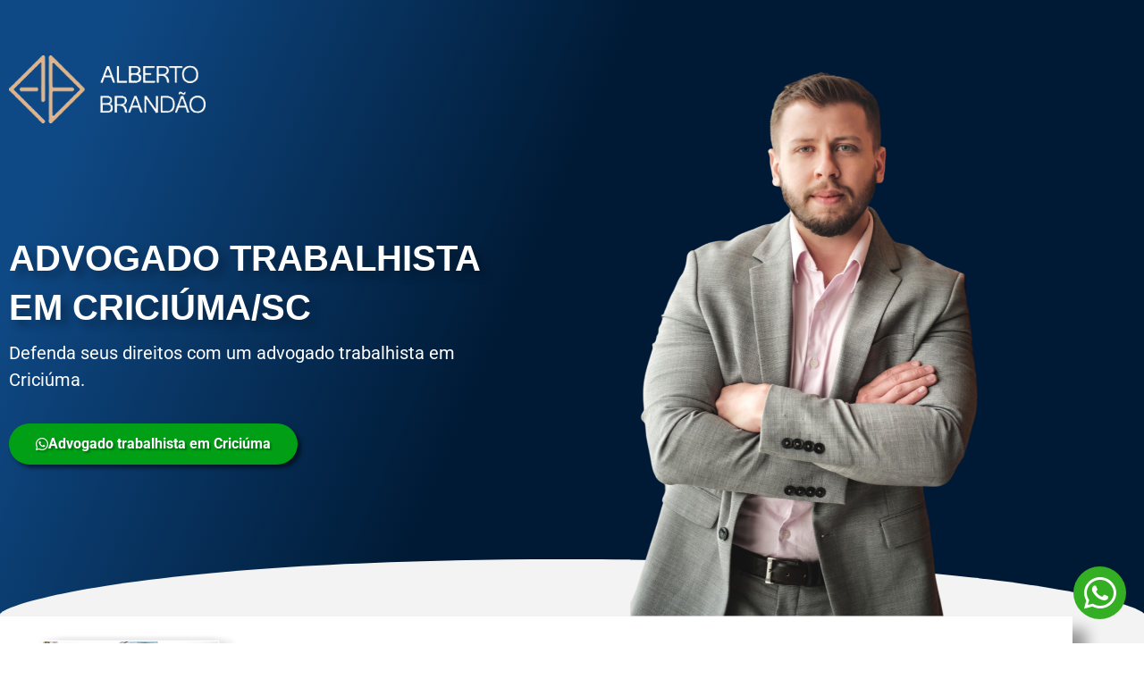

--- FILE ---
content_type: text/html; charset=UTF-8
request_url: https://albertobrandao.com.br/advogado-trabalhista-criciuma/
body_size: 25676
content:
<!DOCTYPE html>
<html lang="pt-BR">
<head>
	<meta charset="UTF-8">
		<meta name='robots' content='index, follow, max-image-preview:large, max-snippet:-1, max-video-preview:-1' />
	<style>img:is([sizes="auto" i], [sizes^="auto," i]) { contain-intrinsic-size: 3000px 1500px }</style>
	
	<!-- This site is optimized with the Yoast SEO plugin v26.7 - https://yoast.com/wordpress/plugins/seo/ -->
	<title>Advogado Trabalhista Criciúma/SC - Alberto Brandão Advocacia -</title>
	<meta name="description" content="Advogado trabalhista em Criciúma, Santa Catarina – Somos um escritório especialista em Direito do Trabalho. Atuamos em casos de rescisão indireta, assédio moral no trabalho e demais questões trabalhistas. Atendemos toda Santa Catarina." />
	<link rel="canonical" href="https://albertobrandao.com.br/advogado-trabalhista-criciuma/" />
	<meta property="og:locale" content="pt_BR" />
	<meta property="og:type" content="article" />
	<meta property="og:title" content="Advogado Trabalhista Criciúma/SC - Alberto Brandão Advocacia -" />
	<meta property="og:description" content="Advogado trabalhista em Criciúma, Santa Catarina – Somos um escritório especialista em Direito do Trabalho. Atuamos em casos de rescisão indireta, assédio moral no trabalho e demais questões trabalhistas. Atendemos toda Santa Catarina." />
	<meta property="og:url" content="https://albertobrandao.com.br/advogado-trabalhista-criciuma/" />
	<meta property="og:site_name" content="Advogado Trabalhista em Florianópolis" />
	<meta property="article:modified_time" content="2023-09-24T22:43:48+00:00" />
	<meta property="og:image" content="http://albertobrandao.com.br/wp-content/uploads/2023/08/logo1.png" />
	<meta name="twitter:card" content="summary_large_image" />
	<meta name="twitter:label1" content="Est. tempo de leitura" />
	<meta name="twitter:data1" content="6 minutos" />
	<script type="application/ld+json" class="yoast-schema-graph">{"@context":"https://schema.org","@graph":[{"@type":"WebPage","@id":"https://albertobrandao.com.br/advogado-trabalhista-criciuma/","url":"https://albertobrandao.com.br/advogado-trabalhista-criciuma/","name":"Advogado Trabalhista Criciúma/SC - Alberto Brandão Advocacia -","isPartOf":{"@id":"https://albertobrandao.com.br/#website"},"primaryImageOfPage":{"@id":"https://albertobrandao.com.br/advogado-trabalhista-criciuma/#primaryimage"},"image":{"@id":"https://albertobrandao.com.br/advogado-trabalhista-criciuma/#primaryimage"},"thumbnailUrl":"http://albertobrandao.com.br/wp-content/uploads/2023/08/logo1.png","datePublished":"2023-09-24T22:40:01+00:00","dateModified":"2023-09-24T22:43:48+00:00","description":"Advogado trabalhista em Criciúma, Santa Catarina – Somos um escritório especialista em Direito do Trabalho. Atuamos em casos de rescisão indireta, assédio moral no trabalho e demais questões trabalhistas. Atendemos toda Santa Catarina.","breadcrumb":{"@id":"https://albertobrandao.com.br/advogado-trabalhista-criciuma/#breadcrumb"},"inLanguage":"pt-BR","potentialAction":[{"@type":"ReadAction","target":["https://albertobrandao.com.br/advogado-trabalhista-criciuma/"]}]},{"@type":"ImageObject","inLanguage":"pt-BR","@id":"https://albertobrandao.com.br/advogado-trabalhista-criciuma/#primaryimage","url":"http://albertobrandao.com.br/wp-content/uploads/2023/08/logo1.png","contentUrl":"http://albertobrandao.com.br/wp-content/uploads/2023/08/logo1.png"},{"@type":"BreadcrumbList","@id":"https://albertobrandao.com.br/advogado-trabalhista-criciuma/#breadcrumb","itemListElement":[{"@type":"ListItem","position":1,"name":"Início","item":"https://albertobrandao.com.br/"},{"@type":"ListItem","position":2,"name":"Advogado Trabalhista Criciúma"}]},{"@type":"WebSite","@id":"https://albertobrandao.com.br/#website","url":"https://albertobrandao.com.br/","name":"Advogado Trabalhista em Florianópolis","description":"Procure ajuda de um advogado trabalhista em Florianópolis, com anos de experiência e especialista no que faz.","publisher":{"@id":"https://albertobrandao.com.br/#organization"},"potentialAction":[{"@type":"SearchAction","target":{"@type":"EntryPoint","urlTemplate":"https://albertobrandao.com.br/?s={search_term_string}"},"query-input":{"@type":"PropertyValueSpecification","valueRequired":true,"valueName":"search_term_string"}}],"inLanguage":"pt-BR"},{"@type":"Organization","@id":"https://albertobrandao.com.br/#organization","name":"Advogado Trabalhista em Florianópolis","url":"https://albertobrandao.com.br/","logo":{"@type":"ImageObject","inLanguage":"pt-BR","@id":"https://albertobrandao.com.br/#/schema/logo/image/","url":"https://albertobrandao.com.br/wp-content/uploads/2022/07/Alberto-61-3.png","contentUrl":"https://albertobrandao.com.br/wp-content/uploads/2022/07/Alberto-61-3.png","width":553,"height":192,"caption":"Advogado Trabalhista em Florianópolis"},"image":{"@id":"https://albertobrandao.com.br/#/schema/logo/image/"}}]}</script>
	<!-- / Yoast SEO plugin. -->



<script>
dataLayer = [{"title":"Advogado Trabalhista Crici\u00fama","author":"admin","wordcount":980,"logged_in":"false","page_id":3550,"post_date":"2023-09-24 22:40:01","post_type":"e-landing-page"}];
</script>
<link rel="alternate" type="application/rss+xml" title="Feed para Advogado Trabalhista em Florianópolis &raquo;" href="https://albertobrandao.com.br/feed/" />
<link rel="alternate" type="application/rss+xml" title="Feed de comentários para Advogado Trabalhista em Florianópolis &raquo;" href="https://albertobrandao.com.br/comments/feed/" />
<link rel="alternate" type="application/rss+xml" title="Feed de comentários para Advogado Trabalhista em Florianópolis &raquo; Advogado Trabalhista Criciúma" href="https://albertobrandao.com.br/advogado-trabalhista-criciuma/feed/" />
<script>
window._wpemojiSettings = {"baseUrl":"https:\/\/s.w.org\/images\/core\/emoji\/15.0.3\/72x72\/","ext":".png","svgUrl":"https:\/\/s.w.org\/images\/core\/emoji\/15.0.3\/svg\/","svgExt":".svg","source":{"concatemoji":"https:\/\/albertobrandao.com.br\/wp-includes\/js\/wp-emoji-release.min.js?ver=6.7.1"}};
/*! This file is auto-generated */
!function(i,n){var o,s,e;function c(e){try{var t={supportTests:e,timestamp:(new Date).valueOf()};sessionStorage.setItem(o,JSON.stringify(t))}catch(e){}}function p(e,t,n){e.clearRect(0,0,e.canvas.width,e.canvas.height),e.fillText(t,0,0);var t=new Uint32Array(e.getImageData(0,0,e.canvas.width,e.canvas.height).data),r=(e.clearRect(0,0,e.canvas.width,e.canvas.height),e.fillText(n,0,0),new Uint32Array(e.getImageData(0,0,e.canvas.width,e.canvas.height).data));return t.every(function(e,t){return e===r[t]})}function u(e,t,n){switch(t){case"flag":return n(e,"\ud83c\udff3\ufe0f\u200d\u26a7\ufe0f","\ud83c\udff3\ufe0f\u200b\u26a7\ufe0f")?!1:!n(e,"\ud83c\uddfa\ud83c\uddf3","\ud83c\uddfa\u200b\ud83c\uddf3")&&!n(e,"\ud83c\udff4\udb40\udc67\udb40\udc62\udb40\udc65\udb40\udc6e\udb40\udc67\udb40\udc7f","\ud83c\udff4\u200b\udb40\udc67\u200b\udb40\udc62\u200b\udb40\udc65\u200b\udb40\udc6e\u200b\udb40\udc67\u200b\udb40\udc7f");case"emoji":return!n(e,"\ud83d\udc26\u200d\u2b1b","\ud83d\udc26\u200b\u2b1b")}return!1}function f(e,t,n){var r="undefined"!=typeof WorkerGlobalScope&&self instanceof WorkerGlobalScope?new OffscreenCanvas(300,150):i.createElement("canvas"),a=r.getContext("2d",{willReadFrequently:!0}),o=(a.textBaseline="top",a.font="600 32px Arial",{});return e.forEach(function(e){o[e]=t(a,e,n)}),o}function t(e){var t=i.createElement("script");t.src=e,t.defer=!0,i.head.appendChild(t)}"undefined"!=typeof Promise&&(o="wpEmojiSettingsSupports",s=["flag","emoji"],n.supports={everything:!0,everythingExceptFlag:!0},e=new Promise(function(e){i.addEventListener("DOMContentLoaded",e,{once:!0})}),new Promise(function(t){var n=function(){try{var e=JSON.parse(sessionStorage.getItem(o));if("object"==typeof e&&"number"==typeof e.timestamp&&(new Date).valueOf()<e.timestamp+604800&&"object"==typeof e.supportTests)return e.supportTests}catch(e){}return null}();if(!n){if("undefined"!=typeof Worker&&"undefined"!=typeof OffscreenCanvas&&"undefined"!=typeof URL&&URL.createObjectURL&&"undefined"!=typeof Blob)try{var e="postMessage("+f.toString()+"("+[JSON.stringify(s),u.toString(),p.toString()].join(",")+"));",r=new Blob([e],{type:"text/javascript"}),a=new Worker(URL.createObjectURL(r),{name:"wpTestEmojiSupports"});return void(a.onmessage=function(e){c(n=e.data),a.terminate(),t(n)})}catch(e){}c(n=f(s,u,p))}t(n)}).then(function(e){for(var t in e)n.supports[t]=e[t],n.supports.everything=n.supports.everything&&n.supports[t],"flag"!==t&&(n.supports.everythingExceptFlag=n.supports.everythingExceptFlag&&n.supports[t]);n.supports.everythingExceptFlag=n.supports.everythingExceptFlag&&!n.supports.flag,n.DOMReady=!1,n.readyCallback=function(){n.DOMReady=!0}}).then(function(){return e}).then(function(){var e;n.supports.everything||(n.readyCallback(),(e=n.source||{}).concatemoji?t(e.concatemoji):e.wpemoji&&e.twemoji&&(t(e.twemoji),t(e.wpemoji)))}))}((window,document),window._wpemojiSettings);
</script>
<style id='wp-emoji-styles-inline-css'>

	img.wp-smiley, img.emoji {
		display: inline !important;
		border: none !important;
		box-shadow: none !important;
		height: 1em !important;
		width: 1em !important;
		margin: 0 0.07em !important;
		vertical-align: -0.1em !important;
		background: none !important;
		padding: 0 !important;
	}
</style>
<style id='global-styles-inline-css'>
:root{--wp--preset--aspect-ratio--square: 1;--wp--preset--aspect-ratio--4-3: 4/3;--wp--preset--aspect-ratio--3-4: 3/4;--wp--preset--aspect-ratio--3-2: 3/2;--wp--preset--aspect-ratio--2-3: 2/3;--wp--preset--aspect-ratio--16-9: 16/9;--wp--preset--aspect-ratio--9-16: 9/16;--wp--preset--color--black: #000000;--wp--preset--color--cyan-bluish-gray: #abb8c3;--wp--preset--color--white: #ffffff;--wp--preset--color--pale-pink: #f78da7;--wp--preset--color--vivid-red: #cf2e2e;--wp--preset--color--luminous-vivid-orange: #ff6900;--wp--preset--color--luminous-vivid-amber: #fcb900;--wp--preset--color--light-green-cyan: #7bdcb5;--wp--preset--color--vivid-green-cyan: #00d084;--wp--preset--color--pale-cyan-blue: #8ed1fc;--wp--preset--color--vivid-cyan-blue: #0693e3;--wp--preset--color--vivid-purple: #9b51e0;--wp--preset--gradient--vivid-cyan-blue-to-vivid-purple: linear-gradient(135deg,rgba(6,147,227,1) 0%,rgb(155,81,224) 100%);--wp--preset--gradient--light-green-cyan-to-vivid-green-cyan: linear-gradient(135deg,rgb(122,220,180) 0%,rgb(0,208,130) 100%);--wp--preset--gradient--luminous-vivid-amber-to-luminous-vivid-orange: linear-gradient(135deg,rgba(252,185,0,1) 0%,rgba(255,105,0,1) 100%);--wp--preset--gradient--luminous-vivid-orange-to-vivid-red: linear-gradient(135deg,rgba(255,105,0,1) 0%,rgb(207,46,46) 100%);--wp--preset--gradient--very-light-gray-to-cyan-bluish-gray: linear-gradient(135deg,rgb(238,238,238) 0%,rgb(169,184,195) 100%);--wp--preset--gradient--cool-to-warm-spectrum: linear-gradient(135deg,rgb(74,234,220) 0%,rgb(151,120,209) 20%,rgb(207,42,186) 40%,rgb(238,44,130) 60%,rgb(251,105,98) 80%,rgb(254,248,76) 100%);--wp--preset--gradient--blush-light-purple: linear-gradient(135deg,rgb(255,206,236) 0%,rgb(152,150,240) 100%);--wp--preset--gradient--blush-bordeaux: linear-gradient(135deg,rgb(254,205,165) 0%,rgb(254,45,45) 50%,rgb(107,0,62) 100%);--wp--preset--gradient--luminous-dusk: linear-gradient(135deg,rgb(255,203,112) 0%,rgb(199,81,192) 50%,rgb(65,88,208) 100%);--wp--preset--gradient--pale-ocean: linear-gradient(135deg,rgb(255,245,203) 0%,rgb(182,227,212) 50%,rgb(51,167,181) 100%);--wp--preset--gradient--electric-grass: linear-gradient(135deg,rgb(202,248,128) 0%,rgb(113,206,126) 100%);--wp--preset--gradient--midnight: linear-gradient(135deg,rgb(2,3,129) 0%,rgb(40,116,252) 100%);--wp--preset--font-size--small: 13px;--wp--preset--font-size--medium: 20px;--wp--preset--font-size--large: 36px;--wp--preset--font-size--x-large: 42px;--wp--preset--spacing--20: 0.44rem;--wp--preset--spacing--30: 0.67rem;--wp--preset--spacing--40: 1rem;--wp--preset--spacing--50: 1.5rem;--wp--preset--spacing--60: 2.25rem;--wp--preset--spacing--70: 3.38rem;--wp--preset--spacing--80: 5.06rem;--wp--preset--shadow--natural: 6px 6px 9px rgba(0, 0, 0, 0.2);--wp--preset--shadow--deep: 12px 12px 50px rgba(0, 0, 0, 0.4);--wp--preset--shadow--sharp: 6px 6px 0px rgba(0, 0, 0, 0.2);--wp--preset--shadow--outlined: 6px 6px 0px -3px rgba(255, 255, 255, 1), 6px 6px rgba(0, 0, 0, 1);--wp--preset--shadow--crisp: 6px 6px 0px rgba(0, 0, 0, 1);}:root { --wp--style--global--content-size: 800px;--wp--style--global--wide-size: 1200px; }:where(body) { margin: 0; }.wp-site-blocks > .alignleft { float: left; margin-right: 2em; }.wp-site-blocks > .alignright { float: right; margin-left: 2em; }.wp-site-blocks > .aligncenter { justify-content: center; margin-left: auto; margin-right: auto; }:where(.wp-site-blocks) > * { margin-block-start: 24px; margin-block-end: 0; }:where(.wp-site-blocks) > :first-child { margin-block-start: 0; }:where(.wp-site-blocks) > :last-child { margin-block-end: 0; }:root { --wp--style--block-gap: 24px; }:root :where(.is-layout-flow) > :first-child{margin-block-start: 0;}:root :where(.is-layout-flow) > :last-child{margin-block-end: 0;}:root :where(.is-layout-flow) > *{margin-block-start: 24px;margin-block-end: 0;}:root :where(.is-layout-constrained) > :first-child{margin-block-start: 0;}:root :where(.is-layout-constrained) > :last-child{margin-block-end: 0;}:root :where(.is-layout-constrained) > *{margin-block-start: 24px;margin-block-end: 0;}:root :where(.is-layout-flex){gap: 24px;}:root :where(.is-layout-grid){gap: 24px;}.is-layout-flow > .alignleft{float: left;margin-inline-start: 0;margin-inline-end: 2em;}.is-layout-flow > .alignright{float: right;margin-inline-start: 2em;margin-inline-end: 0;}.is-layout-flow > .aligncenter{margin-left: auto !important;margin-right: auto !important;}.is-layout-constrained > .alignleft{float: left;margin-inline-start: 0;margin-inline-end: 2em;}.is-layout-constrained > .alignright{float: right;margin-inline-start: 2em;margin-inline-end: 0;}.is-layout-constrained > .aligncenter{margin-left: auto !important;margin-right: auto !important;}.is-layout-constrained > :where(:not(.alignleft):not(.alignright):not(.alignfull)){max-width: var(--wp--style--global--content-size);margin-left: auto !important;margin-right: auto !important;}.is-layout-constrained > .alignwide{max-width: var(--wp--style--global--wide-size);}body .is-layout-flex{display: flex;}.is-layout-flex{flex-wrap: wrap;align-items: center;}.is-layout-flex > :is(*, div){margin: 0;}body .is-layout-grid{display: grid;}.is-layout-grid > :is(*, div){margin: 0;}body{padding-top: 0px;padding-right: 0px;padding-bottom: 0px;padding-left: 0px;}a:where(:not(.wp-element-button)){text-decoration: underline;}:root :where(.wp-element-button, .wp-block-button__link){background-color: #32373c;border-width: 0;color: #fff;font-family: inherit;font-size: inherit;line-height: inherit;padding: calc(0.667em + 2px) calc(1.333em + 2px);text-decoration: none;}.has-black-color{color: var(--wp--preset--color--black) !important;}.has-cyan-bluish-gray-color{color: var(--wp--preset--color--cyan-bluish-gray) !important;}.has-white-color{color: var(--wp--preset--color--white) !important;}.has-pale-pink-color{color: var(--wp--preset--color--pale-pink) !important;}.has-vivid-red-color{color: var(--wp--preset--color--vivid-red) !important;}.has-luminous-vivid-orange-color{color: var(--wp--preset--color--luminous-vivid-orange) !important;}.has-luminous-vivid-amber-color{color: var(--wp--preset--color--luminous-vivid-amber) !important;}.has-light-green-cyan-color{color: var(--wp--preset--color--light-green-cyan) !important;}.has-vivid-green-cyan-color{color: var(--wp--preset--color--vivid-green-cyan) !important;}.has-pale-cyan-blue-color{color: var(--wp--preset--color--pale-cyan-blue) !important;}.has-vivid-cyan-blue-color{color: var(--wp--preset--color--vivid-cyan-blue) !important;}.has-vivid-purple-color{color: var(--wp--preset--color--vivid-purple) !important;}.has-black-background-color{background-color: var(--wp--preset--color--black) !important;}.has-cyan-bluish-gray-background-color{background-color: var(--wp--preset--color--cyan-bluish-gray) !important;}.has-white-background-color{background-color: var(--wp--preset--color--white) !important;}.has-pale-pink-background-color{background-color: var(--wp--preset--color--pale-pink) !important;}.has-vivid-red-background-color{background-color: var(--wp--preset--color--vivid-red) !important;}.has-luminous-vivid-orange-background-color{background-color: var(--wp--preset--color--luminous-vivid-orange) !important;}.has-luminous-vivid-amber-background-color{background-color: var(--wp--preset--color--luminous-vivid-amber) !important;}.has-light-green-cyan-background-color{background-color: var(--wp--preset--color--light-green-cyan) !important;}.has-vivid-green-cyan-background-color{background-color: var(--wp--preset--color--vivid-green-cyan) !important;}.has-pale-cyan-blue-background-color{background-color: var(--wp--preset--color--pale-cyan-blue) !important;}.has-vivid-cyan-blue-background-color{background-color: var(--wp--preset--color--vivid-cyan-blue) !important;}.has-vivid-purple-background-color{background-color: var(--wp--preset--color--vivid-purple) !important;}.has-black-border-color{border-color: var(--wp--preset--color--black) !important;}.has-cyan-bluish-gray-border-color{border-color: var(--wp--preset--color--cyan-bluish-gray) !important;}.has-white-border-color{border-color: var(--wp--preset--color--white) !important;}.has-pale-pink-border-color{border-color: var(--wp--preset--color--pale-pink) !important;}.has-vivid-red-border-color{border-color: var(--wp--preset--color--vivid-red) !important;}.has-luminous-vivid-orange-border-color{border-color: var(--wp--preset--color--luminous-vivid-orange) !important;}.has-luminous-vivid-amber-border-color{border-color: var(--wp--preset--color--luminous-vivid-amber) !important;}.has-light-green-cyan-border-color{border-color: var(--wp--preset--color--light-green-cyan) !important;}.has-vivid-green-cyan-border-color{border-color: var(--wp--preset--color--vivid-green-cyan) !important;}.has-pale-cyan-blue-border-color{border-color: var(--wp--preset--color--pale-cyan-blue) !important;}.has-vivid-cyan-blue-border-color{border-color: var(--wp--preset--color--vivid-cyan-blue) !important;}.has-vivid-purple-border-color{border-color: var(--wp--preset--color--vivid-purple) !important;}.has-vivid-cyan-blue-to-vivid-purple-gradient-background{background: var(--wp--preset--gradient--vivid-cyan-blue-to-vivid-purple) !important;}.has-light-green-cyan-to-vivid-green-cyan-gradient-background{background: var(--wp--preset--gradient--light-green-cyan-to-vivid-green-cyan) !important;}.has-luminous-vivid-amber-to-luminous-vivid-orange-gradient-background{background: var(--wp--preset--gradient--luminous-vivid-amber-to-luminous-vivid-orange) !important;}.has-luminous-vivid-orange-to-vivid-red-gradient-background{background: var(--wp--preset--gradient--luminous-vivid-orange-to-vivid-red) !important;}.has-very-light-gray-to-cyan-bluish-gray-gradient-background{background: var(--wp--preset--gradient--very-light-gray-to-cyan-bluish-gray) !important;}.has-cool-to-warm-spectrum-gradient-background{background: var(--wp--preset--gradient--cool-to-warm-spectrum) !important;}.has-blush-light-purple-gradient-background{background: var(--wp--preset--gradient--blush-light-purple) !important;}.has-blush-bordeaux-gradient-background{background: var(--wp--preset--gradient--blush-bordeaux) !important;}.has-luminous-dusk-gradient-background{background: var(--wp--preset--gradient--luminous-dusk) !important;}.has-pale-ocean-gradient-background{background: var(--wp--preset--gradient--pale-ocean) !important;}.has-electric-grass-gradient-background{background: var(--wp--preset--gradient--electric-grass) !important;}.has-midnight-gradient-background{background: var(--wp--preset--gradient--midnight) !important;}.has-small-font-size{font-size: var(--wp--preset--font-size--small) !important;}.has-medium-font-size{font-size: var(--wp--preset--font-size--medium) !important;}.has-large-font-size{font-size: var(--wp--preset--font-size--large) !important;}.has-x-large-font-size{font-size: var(--wp--preset--font-size--x-large) !important;}
:root :where(.wp-block-pullquote){font-size: 1.5em;line-height: 1.6;}
</style>
<link rel='stylesheet' id='hello-elementor-css' href='https://albertobrandao.com.br/wp-content/themes/hello-elementor/style.min.css?ver=3.3.0' media='all' />
<link rel='stylesheet' id='hello-elementor-theme-style-css' href='https://albertobrandao.com.br/wp-content/themes/hello-elementor/theme.min.css?ver=3.3.0' media='all' />
<link rel='stylesheet' id='hello-elementor-header-footer-css' href='https://albertobrandao.com.br/wp-content/themes/hello-elementor/header-footer.min.css?ver=3.3.0' media='all' />
<link rel='stylesheet' id='elementor-frontend-css' href='https://albertobrandao.com.br/wp-content/plugins/elementor/assets/css/frontend.min.css?ver=3.34.1' media='all' />
<link rel='stylesheet' id='elementor-post-10-css' href='https://albertobrandao.com.br/wp-content/uploads/elementor/css/post-10.css?ver=1768520468' media='all' />
<link rel='stylesheet' id='elementor-icons-css' href='https://albertobrandao.com.br/wp-content/plugins/elementor/assets/lib/eicons/css/elementor-icons.min.css?ver=5.45.0' media='all' />
<link rel='stylesheet' id='elementor-pro-css' href='https://albertobrandao.com.br/wp-content/plugins/elementor-pro/assets/css/frontend.min.css?ver=3.14.1' media='all' />
<link rel='stylesheet' id='font-awesome-5-all-css' href='https://albertobrandao.com.br/wp-content/plugins/elementor/assets/lib/font-awesome/css/all.min.css?ver=3.34.1' media='all' />
<link rel='stylesheet' id='font-awesome-4-shim-css' href='https://albertobrandao.com.br/wp-content/plugins/elementor/assets/lib/font-awesome/css/v4-shims.min.css?ver=3.34.1' media='all' />
<link rel='stylesheet' id='widget-image-css' href='https://albertobrandao.com.br/wp-content/plugins/elementor/assets/css/widget-image.min.css?ver=3.34.1' media='all' />
<link rel='stylesheet' id='widget-heading-css' href='https://albertobrandao.com.br/wp-content/plugins/elementor/assets/css/widget-heading.min.css?ver=3.34.1' media='all' />
<link rel='stylesheet' id='e-animation-pulse-css' href='https://albertobrandao.com.br/wp-content/plugins/elementor/assets/lib/animations/styles/e-animation-pulse.min.css?ver=3.34.1' media='all' />
<link rel='stylesheet' id='e-shapes-css' href='https://albertobrandao.com.br/wp-content/plugins/elementor/assets/css/conditionals/shapes.min.css?ver=3.34.1' media='all' />
<link rel='stylesheet' id='widget-divider-css' href='https://albertobrandao.com.br/wp-content/plugins/elementor/assets/css/widget-divider.min.css?ver=3.34.1' media='all' />
<link rel='stylesheet' id='e-animation-float-css' href='https://albertobrandao.com.br/wp-content/plugins/elementor/assets/lib/animations/styles/e-animation-float.min.css?ver=3.34.1' media='all' />
<link rel='stylesheet' id='e-animation-fadeInDown-css' href='https://albertobrandao.com.br/wp-content/plugins/elementor/assets/lib/animations/styles/fadeInDown.min.css?ver=3.34.1' media='all' />
<link rel='stylesheet' id='widget-icon-list-css' href='https://albertobrandao.com.br/wp-content/plugins/elementor/assets/css/widget-icon-list.min.css?ver=3.34.1' media='all' />
<link rel='stylesheet' id='widget-spacer-css' href='https://albertobrandao.com.br/wp-content/plugins/elementor/assets/css/widget-spacer.min.css?ver=3.34.1' media='all' />
<link rel='stylesheet' id='e-animation-fadeInUp-css' href='https://albertobrandao.com.br/wp-content/plugins/elementor/assets/lib/animations/styles/fadeInUp.min.css?ver=3.34.1' media='all' />
<link rel='stylesheet' id='widget-star-rating-css' href='https://albertobrandao.com.br/wp-content/plugins/elementor/assets/css/widget-star-rating.min.css?ver=3.34.1' media='all' />
<link rel='stylesheet' id='e-animation-bounce-in-css' href='https://albertobrandao.com.br/wp-content/plugins/elementor/assets/lib/animations/styles/e-animation-bounce-in.min.css?ver=3.34.1' media='all' />
<link rel='stylesheet' id='widget-social-icons-css' href='https://albertobrandao.com.br/wp-content/plugins/elementor/assets/css/widget-social-icons.min.css?ver=3.34.1' media='all' />
<link rel='stylesheet' id='e-apple-webkit-css' href='https://albertobrandao.com.br/wp-content/plugins/elementor/assets/css/conditionals/apple-webkit.min.css?ver=3.34.1' media='all' />
<link rel='stylesheet' id='widget-google_maps-css' href='https://albertobrandao.com.br/wp-content/plugins/elementor/assets/css/widget-google_maps.min.css?ver=3.34.1' media='all' />
<link rel='stylesheet' id='e-animation-buzz-css' href='https://albertobrandao.com.br/wp-content/plugins/elementor/assets/lib/animations/styles/e-animation-buzz.min.css?ver=3.34.1' media='all' />
<link rel='stylesheet' id='elementor-post-3550-css' href='https://albertobrandao.com.br/wp-content/uploads/elementor/css/post-3550.css?ver=1768545009' media='all' />
<link rel='stylesheet' id='elementor-gf-local-raleway-css' href='http://albertobrandao.com.br/wp-content/uploads/elementor/google-fonts/css/raleway.css?ver=1742255163' media='all' />
<link rel='stylesheet' id='elementor-gf-local-robotoslab-css' href='http://albertobrandao.com.br/wp-content/uploads/elementor/google-fonts/css/robotoslab.css?ver=1742255168' media='all' />
<link rel='stylesheet' id='elementor-gf-local-roboto-css' href='http://albertobrandao.com.br/wp-content/uploads/elementor/google-fonts/css/roboto.css?ver=1742255181' media='all' />
<link rel='stylesheet' id='elementor-icons-shared-0-css' href='https://albertobrandao.com.br/wp-content/plugins/elementor/assets/lib/font-awesome/css/fontawesome.min.css?ver=5.15.3' media='all' />
<link rel='stylesheet' id='elementor-icons-fa-brands-css' href='https://albertobrandao.com.br/wp-content/plugins/elementor/assets/lib/font-awesome/css/brands.min.css?ver=5.15.3' media='all' />
<link rel='stylesheet' id='elementor-icons-fa-solid-css' href='https://albertobrandao.com.br/wp-content/plugins/elementor/assets/lib/font-awesome/css/solid.min.css?ver=5.15.3' media='all' />
<link rel='stylesheet' id='elementor-icons-fa-regular-css' href='https://albertobrandao.com.br/wp-content/plugins/elementor/assets/lib/font-awesome/css/regular.min.css?ver=5.15.3' media='all' />
<script src="https://albertobrandao.com.br/wp-content/plugins/elementor/assets/lib/font-awesome/js/v4-shims.min.js?ver=3.34.1" id="font-awesome-4-shim-js"></script>
<script src="https://albertobrandao.com.br/wp-includes/js/jquery/jquery.min.js?ver=3.7.1" id="jquery-core-js"></script>
<script src="https://albertobrandao.com.br/wp-includes/js/jquery/jquery-migrate.min.js?ver=3.4.1" id="jquery-migrate-js"></script>
<link rel="https://api.w.org/" href="https://albertobrandao.com.br/wp-json/" /><link rel="EditURI" type="application/rsd+xml" title="RSD" href="https://albertobrandao.com.br/xmlrpc.php?rsd" />
<meta name="generator" content="WordPress 6.7.1" />
<link rel='shortlink' href='https://albertobrandao.com.br/?p=3550' />
<link rel="alternate" title="oEmbed (JSON)" type="application/json+oembed" href="https://albertobrandao.com.br/wp-json/oembed/1.0/embed?url=https%3A%2F%2Falbertobrandao.com.br%2Fadvogado-trabalhista-criciuma%2F" />
<link rel="alternate" title="oEmbed (XML)" type="text/xml+oembed" href="https://albertobrandao.com.br/wp-json/oembed/1.0/embed?url=https%3A%2F%2Falbertobrandao.com.br%2Fadvogado-trabalhista-criciuma%2F&#038;format=xml" />
<!-- Google Tag Manager -->
<script>(function(w,d,s,l,i){w[l]=w[l]||[];w[l].push({'gtm.start':
new Date().getTime(),event:'gtm.js'});var f=d.getElementsByTagName(s)[0],
j=d.createElement(s),dl=l!='dataLayer'?'&l='+l:'';j.async=true;j.src=
'https://www.googletagmanager.com/gtm.js?id='+i+dl;f.parentNode.insertBefore(j,f);
})(window,document,'script','dataLayer','GTM-5QZNPRGQ');</script>
<!-- End Google Tag Manager --><meta name="generator" content="Elementor 3.34.1; features: additional_custom_breakpoints; settings: css_print_method-external, google_font-enabled, font_display-auto">
			<style>
				.e-con.e-parent:nth-of-type(n+4):not(.e-lazyloaded):not(.e-no-lazyload),
				.e-con.e-parent:nth-of-type(n+4):not(.e-lazyloaded):not(.e-no-lazyload) * {
					background-image: none !important;
				}
				@media screen and (max-height: 1024px) {
					.e-con.e-parent:nth-of-type(n+3):not(.e-lazyloaded):not(.e-no-lazyload),
					.e-con.e-parent:nth-of-type(n+3):not(.e-lazyloaded):not(.e-no-lazyload) * {
						background-image: none !important;
					}
				}
				@media screen and (max-height: 640px) {
					.e-con.e-parent:nth-of-type(n+2):not(.e-lazyloaded):not(.e-no-lazyload),
					.e-con.e-parent:nth-of-type(n+2):not(.e-lazyloaded):not(.e-no-lazyload) * {
						background-image: none !important;
					}
				}
			</style>
			<link rel="icon" href="https://albertobrandao.com.br/wp-content/uploads/2022/01/Alberto-87_edited_edited_edited-150x150.png" sizes="32x32" />
<link rel="icon" href="https://albertobrandao.com.br/wp-content/uploads/2022/01/Alberto-87_edited_edited_edited.png" sizes="192x192" />
<link rel="apple-touch-icon" href="https://albertobrandao.com.br/wp-content/uploads/2022/01/Alberto-87_edited_edited_edited.png" />
<meta name="msapplication-TileImage" content="https://albertobrandao.com.br/wp-content/uploads/2022/01/Alberto-87_edited_edited_edited.png" />
	<meta name="viewport" content="width=device-width, initial-scale=1.0, viewport-fit=cover" /></head>
<body class="e-landing-page-template e-landing-page-template-elementor_canvas single single-e-landing-page postid-3550 single-format-standard wp-embed-responsive theme-default elementor-default elementor-template-canvas elementor-kit-10 elementor-page elementor-page-3550">
	<!-- Google Tag Manager (noscript) -->
<noscript><iframe src="https://www.googletagmanager.com/ns.html?id=GTM-5QZNPRGQ"
height="0" width="0" style="display:none;visibility:hidden"></iframe></noscript>
<!-- End Google Tag Manager (noscript) --><!-- Google Tag Manager (noscript) -->
<noscript><iframe src="https://www.googletagmanager.com/ns.html?id=GTM-5QZNPRGQ" height="0" width="0" style="display:none;visibility:hidden"></iframe></noscript>
<!-- End Google Tag Manager (noscript) -->		<div data-elementor-type="landing-page" data-elementor-id="3550" class="elementor elementor-3550" data-elementor-post-type="e-landing-page">
						<section class="elementor-section elementor-top-section elementor-element elementor-element-69e6d211 elementor-section-height-min-height elementor-section-boxed elementor-section-height-default elementor-section-items-middle" data-id="69e6d211" data-element_type="section">
						<div class="elementor-container elementor-column-gap-default">
					<div class="elementor-column elementor-col-50 elementor-top-column elementor-element elementor-element-1b37ba39" data-id="1b37ba39" data-element_type="column">
			<div class="elementor-widget-wrap elementor-element-populated">
						<div class="elementor-element elementor-element-22052ce4 elementor-widget__width-initial elementor-widget elementor-widget-image" data-id="22052ce4" data-element_type="widget" data-widget_type="image.default">
				<div class="elementor-widget-container">
																<a href="https://albertobrandao.com.br/">
							<img fetchpriority="high" decoding="async" width="553" height="192" src="https://albertobrandao.com.br/wp-content/uploads/2023/08/logo1.png" class="attachment-large size-large wp-image-3420" alt="" srcset="https://albertobrandao.com.br/wp-content/uploads/2023/08/logo1.png 553w, https://albertobrandao.com.br/wp-content/uploads/2023/08/logo1-300x104.png 300w" sizes="(max-width: 553px) 100vw, 553px" />								</a>
															</div>
				</div>
					</div>
		</div>
				<div class="elementor-column elementor-col-50 elementor-top-column elementor-element elementor-element-1afb22d0" data-id="1afb22d0" data-element_type="column">
			<div class="elementor-widget-wrap">
							</div>
		</div>
					</div>
		</section>
				<section class="elementor-section elementor-top-section elementor-element elementor-element-58ade252 elementor-section-height-min-height elementor-section-items-bottom elementor-section-boxed elementor-section-height-default" data-id="58ade252" data-element_type="section" data-settings="{&quot;background_background&quot;:&quot;gradient&quot;,&quot;shape_divider_bottom&quot;:&quot;curve&quot;}">
							<div class="elementor-background-overlay"></div>
						<div class="elementor-shape elementor-shape-bottom" aria-hidden="true" data-negative="false">
			<svg xmlns="http://www.w3.org/2000/svg" viewBox="0 0 1000 100" preserveAspectRatio="none">
    <path class="elementor-shape-fill" d="M1000,4.3V0H0v4.3C0.9,23.1,126.7,99.2,500,100S1000,22.7,1000,4.3z"/>
</svg>		</div>
					<div class="elementor-container elementor-column-gap-default">
					<div class="elementor-column elementor-col-50 elementor-top-column elementor-element elementor-element-11568668" data-id="11568668" data-element_type="column">
			<div class="elementor-widget-wrap elementor-element-populated">
						<div class="elementor-element elementor-element-77ab91c9 elementor-widget__width-initial elementor-widget elementor-widget-heading" data-id="77ab91c9" data-element_type="widget" data-settings="{&quot;_animation&quot;:&quot;none&quot;}" data-widget_type="heading.default">
				<div class="elementor-widget-container">
					<h2 class="elementor-heading-title elementor-size-default">ADVOGADO TRABALHISTA EM CRICIÚMA/SC</h2>				</div>
				</div>
				<div class="elementor-element elementor-element-3660ac06 elementor-widget elementor-widget-text-editor" data-id="3660ac06" data-element_type="widget" data-widget_type="text-editor.default">
				<div class="elementor-widget-container">
									<p>Defenda seus direitos com um advogado trabalhista em Criciúma.</p>								</div>
				</div>
				<div class="elementor-element elementor-element-6d17781 elementor-align-left elementor-widget__width-inherit elementor-mobile-align-center elementor-widget elementor-widget-button" data-id="6d17781" data-element_type="widget" data-widget_type="button.default">
				<div class="elementor-widget-container">
									<div class="elementor-button-wrapper">
					<a class="elementor-button elementor-button-link elementor-size-md elementor-animation-pulse" href="https://api.whatsapp.com/send?phone=5548991044835&#038;text=Ol%C3%A1!%20Eu%20preciso%20de%20um%20advogado!%20Eu%20preciso%20de%20um%20advogado." target="_blank">
						<span class="elementor-button-content-wrapper">
						<span class="elementor-button-icon">
				<i aria-hidden="true" class="fab fa-whatsapp"></i>			</span>
									<span class="elementor-button-text">Advogado trabalhista em Criciúma</span>
					</span>
					</a>
				</div>
								</div>
				</div>
					</div>
		</div>
				<div class="elementor-column elementor-col-50 elementor-top-column elementor-element elementor-element-41577c89" data-id="41577c89" data-element_type="column">
			<div class="elementor-widget-wrap elementor-element-populated">
						<div class="elementor-element elementor-element-4c9bb2ec elementor-widget__width-inherit elementor-hidden-mobile elementor-widget elementor-widget-image" data-id="4c9bb2ec" data-element_type="widget" data-widget_type="image.default">
				<div class="elementor-widget-container">
															<img decoding="async" width="708" height="1108" src="https://albertobrandao.com.br/wp-content/uploads/2022/02/design-ad9411c2-f05c-480a-b2ab-9ca74337b4d7.png" class="attachment-full size-full wp-image-1495" alt="" srcset="https://albertobrandao.com.br/wp-content/uploads/2022/02/design-ad9411c2-f05c-480a-b2ab-9ca74337b4d7.png 708w, https://albertobrandao.com.br/wp-content/uploads/2022/02/design-ad9411c2-f05c-480a-b2ab-9ca74337b4d7-192x300.png 192w, https://albertobrandao.com.br/wp-content/uploads/2022/02/design-ad9411c2-f05c-480a-b2ab-9ca74337b4d7-654x1024.png 654w" sizes="(max-width: 708px) 100vw, 708px" />															</div>
				</div>
					</div>
		</div>
					</div>
		</section>
				<section class="elementor-section elementor-top-section elementor-element elementor-element-33b63d38 elementor-section-boxed elementor-section-height-default elementor-section-height-default" data-id="33b63d38" data-element_type="section" data-settings="{&quot;background_background&quot;:&quot;classic&quot;,&quot;shape_divider_bottom&quot;:&quot;opacity-fan&quot;}">
					<div class="elementor-shape elementor-shape-bottom" aria-hidden="true" data-negative="false">
			<svg xmlns="http://www.w3.org/2000/svg" viewBox="0 0 283.5 19.6" preserveAspectRatio="none">
	<path class="elementor-shape-fill" style="opacity:0.33" d="M0 0L0 18.8 141.8 4.1 283.5 18.8 283.5 0z"/>
	<path class="elementor-shape-fill" style="opacity:0.33" d="M0 0L0 12.6 141.8 4 283.5 12.6 283.5 0z"/>
	<path class="elementor-shape-fill" style="opacity:0.33" d="M0 0L0 6.4 141.8 4 283.5 6.4 283.5 0z"/>
	<path class="elementor-shape-fill" d="M0 0L0 1.2 141.8 4 283.5 1.2 283.5 0z"/>
</svg>		</div>
					<div class="elementor-container elementor-column-gap-default">
					<div class="elementor-column elementor-col-100 elementor-top-column elementor-element elementor-element-25774c3d" data-id="25774c3d" data-element_type="column">
			<div class="elementor-widget-wrap elementor-element-populated">
						<section class="elementor-section elementor-inner-section elementor-element elementor-element-7092202 elementor-section-full_width elementor-section-height-default elementor-section-height-default" data-id="7092202" data-element_type="section" data-settings="{&quot;background_background&quot;:&quot;classic&quot;}">
						<div class="elementor-container elementor-column-gap-default">
					<div class="elementor-column elementor-col-50 elementor-inner-column elementor-element elementor-element-baf88ce" data-id="baf88ce" data-element_type="column">
			<div class="elementor-widget-wrap elementor-element-populated">
						<div class="elementor-element elementor-element-19863f9 elementor-widget elementor-widget-image" data-id="19863f9" data-element_type="widget" data-widget_type="image.default">
				<div class="elementor-widget-container">
															<img decoding="async" width="800" height="715" src="https://albertobrandao.com.br/wp-content/uploads/2023/08/escritorio-1.png" class="attachment-large size-large wp-image-3441" alt="" srcset="https://albertobrandao.com.br/wp-content/uploads/2023/08/escritorio-1.png 1020w, https://albertobrandao.com.br/wp-content/uploads/2023/08/escritorio-1-300x268.png 300w, https://albertobrandao.com.br/wp-content/uploads/2023/08/escritorio-1-768x687.png 768w" sizes="(max-width: 800px) 100vw, 800px" />															</div>
				</div>
					</div>
		</div>
				<div class="elementor-column elementor-col-50 elementor-inner-column elementor-element elementor-element-0384c4a" data-id="0384c4a" data-element_type="column">
			<div class="elementor-widget-wrap elementor-element-populated">
						<div class="elementor-element elementor-element-39c1236 elementor-widget elementor-widget-heading" data-id="39c1236" data-element_type="widget" data-settings="{&quot;_animation&quot;:&quot;none&quot;}" data-widget_type="heading.default">
				<div class="elementor-widget-container">
					<h2 class="elementor-heading-title elementor-size-default">Escritório de advocacia trabalhista em Criciúma/SC</h2>				</div>
				</div>
				<div class="elementor-element elementor-element-2886f1f elementor-widget-divider--view-line elementor-widget elementor-widget-divider" data-id="2886f1f" data-element_type="widget" data-widget_type="divider.default">
				<div class="elementor-widget-container">
							<div class="elementor-divider">
			<span class="elementor-divider-separator">
						</span>
		</div>
						</div>
				</div>
				<div class="elementor-element elementor-element-18f26db elementor-widget elementor-widget-text-editor" data-id="18f26db" data-element_type="widget" data-widget_type="text-editor.default">
				<div class="elementor-widget-container">
									<p>Com a nossa advocacia trabalhista em Criciúma/SC, você pode contar com o suporte de um advogado trabalhista experiente e dedicado a defender os seus interesses. Seja em casos de assédio moral, problemas no contrato de trabalho, danos morais ou demissão, estamos prontos para analisar a sua situação e buscar a melhor solução para proteger seus direitos. Não hesite em buscar a orientação de profissionais qualificados.</p>								</div>
				</div>
				<div class="elementor-element elementor-element-d492bca elementor-align-left elementor-widget__width-inherit elementor-widget elementor-widget-button" data-id="d492bca" data-element_type="widget" data-widget_type="button.default">
				<div class="elementor-widget-container">
									<div class="elementor-button-wrapper">
					<a class="elementor-button elementor-button-link elementor-size-md elementor-animation-pulse" href="https://api.whatsapp.com/send?phone=5548991044835&#038;text=Ol%C3%A1!%20Eu%20preciso%20de%20um%20advogado!%20Eu%20preciso%20de%20um%20advogado." target="_blank">
						<span class="elementor-button-content-wrapper">
						<span class="elementor-button-icon">
				<i aria-hidden="true" class="fab fa-whatsapp"></i>			</span>
									<span class="elementor-button-text">Advogado trabalhista em Criciúma</span>
					</span>
					</a>
				</div>
								</div>
				</div>
					</div>
		</div>
					</div>
		</section>
				<div class="elementor-element elementor-element-60404d9f elementor-widget elementor-widget-text-editor" data-id="60404d9f" data-element_type="widget" data-widget_type="text-editor.default">
				<div class="elementor-widget-container">
									<p>Confira o que <span style="background-color: #f2b589;"> <strong>FAZEMOS DE MELHOR</strong> </span> por você!</p>								</div>
				</div>
				<div class="elementor-element elementor-element-16667fec elementor-widget elementor-widget-text-editor" data-id="16667fec" data-element_type="widget" data-widget_type="text-editor.default">
				<div class="elementor-widget-container">
									<p>O escritório <em><strong>ALBERTO BRANDÃO ADVOCACIA</strong></em> presta serviços na área de Direito do Trabalho, com atuação especializada, entregando o melhor resultado para nossos clientes, pautando-nos sempre pelos valores da ética, aperfeiçoamento contínuo, atendimento personalizado e humanizado</p>								</div>
				</div>
				<section class="elementor-section elementor-inner-section elementor-element elementor-element-59f8d60c elementor-section-full_width elementor-section-height-default elementor-section-height-default elementor-invisible" data-id="59f8d60c" data-element_type="section" data-settings="{&quot;animation&quot;:&quot;fadeInDown&quot;}">
						<div class="elementor-container elementor-column-gap-default">
					<div class="elementor-column elementor-col-33 elementor-inner-column elementor-element elementor-element-2a6ca278" data-id="2a6ca278" data-element_type="column" data-settings="{&quot;background_background&quot;:&quot;gradient&quot;}">
			<div class="elementor-widget-wrap elementor-element-populated">
						<div class="elementor-element elementor-element-4944c158 elementor-view-framed elementor-shape-circle elementor-widget elementor-widget-icon" data-id="4944c158" data-element_type="widget" data-widget_type="icon.default">
				<div class="elementor-widget-container">
							<div class="elementor-icon-wrapper">
			<a class="elementor-icon elementor-animation-float" href="https://api.whatsapp.com/send?phone=5548991044835&#038;text=Ol%C3%A1!%20Eu%20preciso%20de%20um%20advogado!%20Eu%20preciso%20de%20um%20advogado." target="_blank">
			<i aria-hidden="true" class="fas fa-user-injured"></i>			</a>
		</div>
						</div>
				</div>
				<div class="elementor-element elementor-element-4ea67e45 elementor-widget elementor-widget-heading" data-id="4ea67e45" data-element_type="widget" data-widget_type="heading.default">
				<div class="elementor-widget-container">
					<h2 class="elementor-heading-title elementor-size-default">Acidente de trabalho</h2>				</div>
				</div>
				<div class="elementor-element elementor-element-499202da elementor-widget elementor-widget-text-editor" data-id="499202da" data-element_type="widget" data-widget_type="text-editor.default">
				<div class="elementor-widget-container">
									<p>Em casos de doença do trabalho ou acidente de trabalho, nossa advocacia trabalhista em Criciúma está preparada para defender os seus direitos. Se você foi vítima de uma doença ou acidente relacionado ao trabalho, é fundamental buscar a orientação de um advogado trabalhista em Criciúma. Agende uma consulta com um advogado trabalhista e conte conosco para representá-lo perante a justiça e garantir a justa reparação pelos danos sofridos no ambiente de trabalho.</p>								</div>
				</div>
					</div>
		</div>
				<div class="elementor-column elementor-col-33 elementor-inner-column elementor-element elementor-element-4c5ac68d" data-id="4c5ac68d" data-element_type="column" data-settings="{&quot;background_background&quot;:&quot;gradient&quot;}">
			<div class="elementor-widget-wrap elementor-element-populated">
						<div class="elementor-element elementor-element-20fcdce1 elementor-view-framed elementor-shape-circle elementor-widget elementor-widget-icon" data-id="20fcdce1" data-element_type="widget" data-widget_type="icon.default">
				<div class="elementor-widget-container">
							<div class="elementor-icon-wrapper">
			<a class="elementor-icon elementor-animation-float" href="https://api.whatsapp.com/send?phone=5548991044835&#038;text=Ol%C3%A1!%20Eu%20preciso%20de%20um%20advogado!%20Eu%20preciso%20de%20um%20advogado." target="_blank">
			<i aria-hidden="true" class="fas fa-sync-alt"></i>			</a>
		</div>
						</div>
				</div>
				<div class="elementor-element elementor-element-757b6e79 elementor-widget elementor-widget-heading" data-id="757b6e79" data-element_type="widget" data-widget_type="heading.default">
				<div class="elementor-widget-container">
					<h2 class="elementor-heading-title elementor-size-default">Reversão da justa Causa</h2>				</div>
				</div>
				<div class="elementor-element elementor-element-ffca98b elementor-widget elementor-widget-text-editor" data-id="ffca98b" data-element_type="widget" data-widget_type="text-editor.default">
				<div class="elementor-widget-container">
									<p>A demissão por justa causa é uma situação delicada que pode afetar os direitos do trabalhador. Se você foi demitido por justa causa e acredita que essa medida foi injusta, é importante buscar a orientação de um advogado trabalhista em Criciúma. Nossa equipe está preparada para analisar o seu caso, verificar se os requisitos para a demissão por justa causa foram atendidos e buscar a melhor solução para proteger seus direitos. Não hesite em nos procurar para garantir que seus interesses sejam defendidos perante a justiça do trabalho.</p>								</div>
				</div>
					</div>
		</div>
				<div class="elementor-column elementor-col-33 elementor-inner-column elementor-element elementor-element-210ccf8d" data-id="210ccf8d" data-element_type="column" data-settings="{&quot;background_background&quot;:&quot;gradient&quot;}">
			<div class="elementor-widget-wrap elementor-element-populated">
						<div class="elementor-element elementor-element-e854 elementor-view-framed elementor-shape-circle elementor-widget elementor-widget-icon" data-id="e854" data-element_type="widget" data-widget_type="icon.default">
				<div class="elementor-widget-container">
							<div class="elementor-icon-wrapper">
			<a class="elementor-icon elementor-animation-float" href="https://api.whatsapp.com/send?phone=5548991044835&#038;text=Ol%C3%A1!%20Eu%20preciso%20de%20um%20advogado!%20Eu%20preciso%20de%20um%20advogado." target="_blank">
			<i aria-hidden="true" class="fas fa-file-signature"></i>			</a>
		</div>
						</div>
				</div>
				<div class="elementor-element elementor-element-4edee3b4 elementor-widget elementor-widget-heading" data-id="4edee3b4" data-element_type="widget" data-widget_type="heading.default">
				<div class="elementor-widget-container">
					<h2 class="elementor-heading-title elementor-size-default">Trabalho sem carteira assinada</h2>				</div>
				</div>
				<div class="elementor-element elementor-element-2c8212b8 elementor-widget elementor-widget-text-editor" data-id="2c8212b8" data-element_type="widget" data-widget_type="text-editor.default">
				<div class="elementor-widget-container">
									<p>Trabalhar sem carteira assinada é uma prática irregular que pode trazer consequências negativas para o trabalhador. Se você está exercendo uma atividade sem o registro formal na carteira de trabalho, é fundamental buscar a orientação de um advogado trabalhista em Criciúma. Nossa equipe está preparada para analisar a sua situação. Proteja-se e garanta seus direitos como trabalhador, agende uma consulta com um advogado trabalhista em Rio do Sul.</p>								</div>
				</div>
					</div>
		</div>
					</div>
		</section>
				<section class="elementor-section elementor-inner-section elementor-element elementor-element-333579e7 elementor-section-full_width elementor-section-height-default elementor-section-height-default elementor-invisible" data-id="333579e7" data-element_type="section" data-settings="{&quot;animation&quot;:&quot;fadeInDown&quot;}">
						<div class="elementor-container elementor-column-gap-default">
					<div class="elementor-column elementor-col-33 elementor-inner-column elementor-element elementor-element-70075cc2" data-id="70075cc2" data-element_type="column" data-settings="{&quot;background_background&quot;:&quot;gradient&quot;}">
			<div class="elementor-widget-wrap elementor-element-populated">
						<div class="elementor-element elementor-element-74071f78 elementor-view-framed elementor-shape-circle elementor-widget elementor-widget-icon" data-id="74071f78" data-element_type="widget" data-widget_type="icon.default">
				<div class="elementor-widget-container">
							<div class="elementor-icon-wrapper">
			<a class="elementor-icon elementor-animation-float" href="https://api.whatsapp.com/send?phone=5548991044835&#038;text=Ol%C3%A1!%20Eu%20preciso%20de%20um%20advogado!%20Eu%20preciso%20de%20um%20advogado." target="_blank">
			<i aria-hidden="true" class="fas fa-address-card"></i>			</a>
		</div>
						</div>
				</div>
				<div class="elementor-element elementor-element-1e5106aa elementor-widget elementor-widget-heading" data-id="1e5106aa" data-element_type="widget" data-widget_type="heading.default">
				<div class="elementor-widget-container">
					<h2 class="elementor-heading-title elementor-size-default">Rescisão indireta</h2>				</div>
				</div>
				<div class="elementor-element elementor-element-454de540 elementor-widget elementor-widget-text-editor" data-id="454de540" data-element_type="widget" data-widget_type="text-editor.default">
				<div class="elementor-widget-container">
									<p>A rescisão indireta é uma forma de término do contrato de trabalho iniciada pelo empregado quando há descumprimento grave das obrigações contratuais por parte do empregador. Se você está enfrentando uma situação em que seus direitos trabalhistas estão sendo violados e considera a possibilidade de rescindir o contrato de trabalho por justa causa, é essencial buscar a orientação de um advogado trabalhista em Criciúma.</p>								</div>
				</div>
					</div>
		</div>
				<div class="elementor-column elementor-col-33 elementor-inner-column elementor-element elementor-element-354746b5" data-id="354746b5" data-element_type="column" data-settings="{&quot;background_background&quot;:&quot;gradient&quot;}">
			<div class="elementor-widget-wrap elementor-element-populated">
						<div class="elementor-element elementor-element-2d4c54af elementor-view-framed elementor-shape-circle elementor-widget elementor-widget-icon" data-id="2d4c54af" data-element_type="widget" data-widget_type="icon.default">
				<div class="elementor-widget-container">
							<div class="elementor-icon-wrapper">
			<a class="elementor-icon elementor-animation-float" href="https://api.whatsapp.com/send?phone=5548991044835&#038;text=Ol%C3%A1!%20Eu%20preciso%20de%20um%20advogado!%20Eu%20preciso%20de%20um%20advogado." target="_blank">
			<i aria-hidden="true" class="fas fa-file-invoice"></i>			</a>
		</div>
						</div>
				</div>
				<div class="elementor-element elementor-element-21520dd3 elementor-widget elementor-widget-heading" data-id="21520dd3" data-element_type="widget" data-widget_type="heading.default">
				<div class="elementor-widget-container">
					<h2 class="elementor-heading-title elementor-size-default">Processos trabalhistas</h2>				</div>
				</div>
				<div class="elementor-element elementor-element-3ed8d2c8 elementor-widget elementor-widget-text-editor" data-id="3ed8d2c8" data-element_type="widget" data-widget_type="text-editor.default">
				<div class="elementor-widget-container">
									<p>Conte com nossa equipe especializada em processos trabalhistas para assegurar seus direitos, incluindo temas como ponto eletrônico, regime de sobreaviso e horas extras. Estamos prontos para proteger seus interesses e garantir que o regime de sobreaviso e o sobreaviso sejam respeitados. Confie em nossa experiência na justiça do trabalho e agende uma consulta hoje mesmo com um advogado trabalhista em Criciúma.</p>								</div>
				</div>
					</div>
		</div>
				<div class="elementor-column elementor-col-33 elementor-inner-column elementor-element elementor-element-4055830c" data-id="4055830c" data-element_type="column" data-settings="{&quot;background_background&quot;:&quot;gradient&quot;}">
			<div class="elementor-widget-wrap elementor-element-populated">
						<div class="elementor-element elementor-element-462d6c7b elementor-view-framed elementor-shape-circle elementor-widget elementor-widget-icon" data-id="462d6c7b" data-element_type="widget" data-widget_type="icon.default">
				<div class="elementor-widget-container">
							<div class="elementor-icon-wrapper">
			<a class="elementor-icon elementor-animation-float" href="https://api.whatsapp.com/send?phone=5548991044835&#038;text=Ol%C3%A1!%20Eu%20preciso%20de%20um%20advogado!%20Eu%20preciso%20de%20um%20advogado." target="_blank">
			<i aria-hidden="true" class="fas fa-calculator"></i>			</a>
		</div>
						</div>
				</div>
				<div class="elementor-element elementor-element-aebf2de elementor-widget elementor-widget-heading" data-id="aebf2de" data-element_type="widget" data-widget_type="heading.default">
				<div class="elementor-widget-container">
					<h2 class="elementor-heading-title elementor-size-default">Cálculo da rescisão</h2>				</div>
				</div>
				<div class="elementor-element elementor-element-6031cf5a elementor-widget elementor-widget-text-editor" data-id="6031cf5a" data-element_type="widget" data-widget_type="text-editor.default">
				<div class="elementor-widget-container">
									<p>Verbas rescisórias, salário em atraso, cálculo de rescisão e cálculo trabalhista são questões essenciais ao final de um contrato de trabalho. Se você enfrenta problemas com intervalos não cumpridos ou ausência de pagamento de comissão, nossa equipe está preparada para lutar por seus direitos. Consulte-nos e garanta uma rescisão justa e o pagamento correto das verbas devidas. Estamos aqui para proteger seus interesses e defender seus direitos trabalhistas. Agende uma consulta com um advogado trabalhista em Criciúma.</p>								</div>
				</div>
					</div>
		</div>
					</div>
		</section>
				<div class="elementor-element elementor-element-1b18f03d elementor-view-default elementor-widget elementor-widget-icon" data-id="1b18f03d" data-element_type="widget" data-widget_type="icon.default">
				<div class="elementor-widget-container">
							<div class="elementor-icon-wrapper">
			<div class="elementor-icon">
			<i aria-hidden="true" class="fas fa-headset"></i>			</div>
		</div>
						</div>
				</div>
				<div class="elementor-element elementor-element-2d2da6ae elementor-widget elementor-widget-text-editor" data-id="2d2da6ae" data-element_type="widget" data-widget_type="text-editor.default">
				<div class="elementor-widget-container">
									Inicie agora seu <span style="background-color: #f2b589;"> <strong>ATENDIMENTO!</strong> </span>								</div>
				</div>
				<div class="elementor-element elementor-element-195c4ebf elementor-widget elementor-widget-text-editor" data-id="195c4ebf" data-element_type="widget" data-widget_type="text-editor.default">
				<div class="elementor-widget-container">
									<p>Você pode contar com <strong>ALBERTO BRANDÃO</strong> para defender seus Direitos Trabalhistas. Garanta agora o melhor atendimento!</p>								</div>
				</div>
				<div class="elementor-element elementor-element-36358f83 elementor-align-center elementor-widget__width-inherit elementor-widget elementor-widget-button" data-id="36358f83" data-element_type="widget" data-widget_type="button.default">
				<div class="elementor-widget-container">
									<div class="elementor-button-wrapper">
					<a class="elementor-button elementor-button-link elementor-size-md elementor-animation-pulse" href="https://api.whatsapp.com/send?phone=5548991044835&#038;text=Ol%C3%A1!%20Eu%20preciso%20de%20um%20advogado!%20Eu%20preciso%20de%20um%20advogado." target="_blank">
						<span class="elementor-button-content-wrapper">
						<span class="elementor-button-icon">
				<i aria-hidden="true" class="fab fa-whatsapp"></i>			</span>
									<span class="elementor-button-text">Advogado trabalhista em Criciúma</span>
					</span>
					</a>
				</div>
								</div>
				</div>
					</div>
		</div>
					</div>
		</section>
				<section class="elementor-section elementor-top-section elementor-element elementor-element-5d526813 elementor-section-boxed elementor-section-height-default elementor-section-height-default" data-id="5d526813" data-element_type="section" data-settings="{&quot;background_background&quot;:&quot;gradient&quot;}">
						<div class="elementor-container elementor-column-gap-default">
					<div class="elementor-column elementor-col-100 elementor-top-column elementor-element elementor-element-5dbccd67" data-id="5dbccd67" data-element_type="column">
			<div class="elementor-widget-wrap elementor-element-populated">
						<div class="elementor-element elementor-element-70f25142 elementor-widget elementor-widget-text-editor" data-id="70f25142" data-element_type="widget" data-widget_type="text-editor.default">
				<div class="elementor-widget-container">
									<p>Confira todos os serviços realizados pelo escritório de <span style="background-color: #f2b589;"> advocacia trabalhista em Criciúma/SC: </span></p>								</div>
				</div>
				<div class="elementor-element elementor-element-f13138f elementor-align-center elementor-mobile-align-start elementor-hidden-desktop elementor-hidden-tablet elementor-icon-list--layout-traditional elementor-list-item-link-full_width elementor-widget elementor-widget-icon-list" data-id="f13138f" data-element_type="widget" data-widget_type="icon-list.default">
				<div class="elementor-widget-container">
							<ul class="elementor-icon-list-items">
							<li class="elementor-icon-list-item">
											<span class="elementor-icon-list-icon">
							<i aria-hidden="true" class="fas fa-user-shield"></i>						</span>
										<span class="elementor-icon-list-text">Assédio moral</span>
									</li>
								<li class="elementor-icon-list-item">
											<span class="elementor-icon-list-icon">
							<i aria-hidden="true" class="fas fa-head-side-mask"></i>						</span>
										<span class="elementor-icon-list-text">Doença do trabalho</span>
									</li>
								<li class="elementor-icon-list-item">
											<span class="elementor-icon-list-icon">
							<i aria-hidden="true" class="fas fa-hand-paper"></i>						</span>
										<span class="elementor-icon-list-text">Danos morais</span>
									</li>
								<li class="elementor-icon-list-item">
											<span class="elementor-icon-list-icon">
							<i aria-hidden="true" class="fas fa-user-injured"></i>						</span>
										<span class="elementor-icon-list-text">Acidente de trabalho</span>
									</li>
								<li class="elementor-icon-list-item">
											<span class="elementor-icon-list-icon">
							<i aria-hidden="true" class="fas fa-user-minus"></i>						</span>
										<span class="elementor-icon-list-text">Dispensa discriminatória</span>
									</li>
								<li class="elementor-icon-list-item">
											<span class="elementor-icon-list-icon">
							<i aria-hidden="true" class="fas fa-exclamation"></i>						</span>
										<span class="elementor-icon-list-text">Sobreaviso</span>
									</li>
								<li class="elementor-icon-list-item">
											<span class="elementor-icon-list-icon">
							<i aria-hidden="true" class="far fa-clock"></i>						</span>
										<span class="elementor-icon-list-text">Horas extras</span>
									</li>
								<li class="elementor-icon-list-item">
											<span class="elementor-icon-list-icon">
							<i aria-hidden="true" class="fas fa-user-slash"></i>						</span>
										<span class="elementor-icon-list-text">Justa causa</span>
									</li>
								<li class="elementor-icon-list-item">
											<span class="elementor-icon-list-icon">
							<i aria-hidden="true" class="fas fa-user-times"></i>						</span>
										<span class="elementor-icon-list-text">Rescisão indireta</span>
									</li>
								<li class="elementor-icon-list-item">
											<span class="elementor-icon-list-icon">
							<i aria-hidden="true" class="fas fa-hand-holding-usd"></i>						</span>
										<span class="elementor-icon-list-text">Verbas rescisórias</span>
									</li>
								<li class="elementor-icon-list-item">
											<span class="elementor-icon-list-icon">
							<i aria-hidden="true" class="fas fa-file-invoice-dollar"></i>						</span>
										<span class="elementor-icon-list-text">FGTS atrasado</span>
									</li>
								<li class="elementor-icon-list-item">
											<span class="elementor-icon-list-icon">
							<i aria-hidden="true" class="far fa-money-bill-alt"></i>						</span>
										<span class="elementor-icon-list-text">Salário em atraso</span>
									</li>
								<li class="elementor-icon-list-item">
											<span class="elementor-icon-list-icon">
							<i aria-hidden="true" class="fas fa-calculator"></i>						</span>
										<span class="elementor-icon-list-text">Cálculo de rescisão</span>
									</li>
								<li class="elementor-icon-list-item">
											<span class="elementor-icon-list-icon">
							<i aria-hidden="true" class="hm hm-calculation"></i>						</span>
										<span class="elementor-icon-list-text">Cálculo trabalhista</span>
									</li>
								<li class="elementor-icon-list-item">
											<span class="elementor-icon-list-icon">
							<i aria-hidden="true" class="fas fa-user-clock"></i>						</span>
										<span class="elementor-icon-list-text">Intervalos não cumpridos</span>
									</li>
								<li class="elementor-icon-list-item">
											<span class="elementor-icon-list-icon">
							<i aria-hidden="true" class="fas fa-money-check-alt"></i>						</span>
										<span class="elementor-icon-list-text">Ausência de pagamento de comissão</span>
									</li>
								<li class="elementor-icon-list-item">
											<span class="elementor-icon-list-icon">
							<i aria-hidden="true" class="fas fa-head-side-mask"></i>						</span>
										<span class="elementor-icon-list-text">Adicional de insalubridade</span>
									</li>
								<li class="elementor-icon-list-item">
											<span class="elementor-icon-list-icon">
							<i aria-hidden="true" class="fas fa-user-astronaut"></i>						</span>
										<span class="elementor-icon-list-text">Adicional de periculosidade</span>
									</li>
								<li class="elementor-icon-list-item">
											<span class="elementor-icon-list-icon">
							<i aria-hidden="true" class="fas fa-baby"></i>						</span>
										<span class="elementor-icon-list-text">Garantia de emprego para gestantes</span>
									</li>
						</ul>
						</div>
				</div>
				<div class="elementor-element elementor-element-973af0a elementor-icon-list--layout-inline elementor-align-center elementor-mobile-align-start elementor-hidden-mobile elementor-list-item-link-full_width elementor-widget elementor-widget-icon-list" data-id="973af0a" data-element_type="widget" data-widget_type="icon-list.default">
				<div class="elementor-widget-container">
							<ul class="elementor-icon-list-items elementor-inline-items">
							<li class="elementor-icon-list-item elementor-inline-item">
											<span class="elementor-icon-list-icon">
							<i aria-hidden="true" class="fas fa-user-shield"></i>						</span>
										<span class="elementor-icon-list-text">Assédio moral</span>
									</li>
								<li class="elementor-icon-list-item elementor-inline-item">
											<span class="elementor-icon-list-icon">
							<i aria-hidden="true" class="fas fa-head-side-mask"></i>						</span>
										<span class="elementor-icon-list-text">Doença do trabalho</span>
									</li>
								<li class="elementor-icon-list-item elementor-inline-item">
											<span class="elementor-icon-list-icon">
							<i aria-hidden="true" class="fas fa-hand-paper"></i>						</span>
										<span class="elementor-icon-list-text">Danos morais</span>
									</li>
								<li class="elementor-icon-list-item elementor-inline-item">
											<span class="elementor-icon-list-icon">
							<i aria-hidden="true" class="fas fa-user-injured"></i>						</span>
										<span class="elementor-icon-list-text">Acidente de trabalho</span>
									</li>
								<li class="elementor-icon-list-item elementor-inline-item">
											<span class="elementor-icon-list-icon">
							<i aria-hidden="true" class="fas fa-user-minus"></i>						</span>
										<span class="elementor-icon-list-text">Dispensa discriminatória</span>
									</li>
								<li class="elementor-icon-list-item elementor-inline-item">
											<span class="elementor-icon-list-icon">
							<i aria-hidden="true" class="fas fa-exclamation"></i>						</span>
										<span class="elementor-icon-list-text">Sobreaviso</span>
									</li>
								<li class="elementor-icon-list-item elementor-inline-item">
											<span class="elementor-icon-list-icon">
							<i aria-hidden="true" class="far fa-clock"></i>						</span>
										<span class="elementor-icon-list-text">Horas extras</span>
									</li>
								<li class="elementor-icon-list-item elementor-inline-item">
											<span class="elementor-icon-list-icon">
							<i aria-hidden="true" class="fas fa-user-slash"></i>						</span>
										<span class="elementor-icon-list-text">Justa causa</span>
									</li>
								<li class="elementor-icon-list-item elementor-inline-item">
											<span class="elementor-icon-list-icon">
							<i aria-hidden="true" class="fas fa-user-times"></i>						</span>
										<span class="elementor-icon-list-text">Rescisão indireta</span>
									</li>
								<li class="elementor-icon-list-item elementor-inline-item">
											<span class="elementor-icon-list-icon">
							<i aria-hidden="true" class="fas fa-hand-holding-usd"></i>						</span>
										<span class="elementor-icon-list-text">Verbas rescisórias</span>
									</li>
								<li class="elementor-icon-list-item elementor-inline-item">
											<span class="elementor-icon-list-icon">
							<i aria-hidden="true" class="fas fa-file-invoice-dollar"></i>						</span>
										<span class="elementor-icon-list-text">FGTS atrasado</span>
									</li>
								<li class="elementor-icon-list-item elementor-inline-item">
											<span class="elementor-icon-list-icon">
							<i aria-hidden="true" class="far fa-money-bill-alt"></i>						</span>
										<span class="elementor-icon-list-text">Salário em atraso</span>
									</li>
								<li class="elementor-icon-list-item elementor-inline-item">
											<span class="elementor-icon-list-icon">
							<i aria-hidden="true" class="fas fa-calculator"></i>						</span>
										<span class="elementor-icon-list-text">Cálculo de rescisão</span>
									</li>
								<li class="elementor-icon-list-item elementor-inline-item">
											<span class="elementor-icon-list-icon">
							<i aria-hidden="true" class="hm hm-calculation"></i>						</span>
										<span class="elementor-icon-list-text">Cálculo trabalhista</span>
									</li>
								<li class="elementor-icon-list-item elementor-inline-item">
											<span class="elementor-icon-list-icon">
							<i aria-hidden="true" class="fas fa-user-clock"></i>						</span>
										<span class="elementor-icon-list-text">Intervalos não cumpridos</span>
									</li>
								<li class="elementor-icon-list-item elementor-inline-item">
											<span class="elementor-icon-list-icon">
							<i aria-hidden="true" class="fas fa-money-check-alt"></i>						</span>
										<span class="elementor-icon-list-text">Ausência de pagamento de comissão</span>
									</li>
								<li class="elementor-icon-list-item elementor-inline-item">
											<span class="elementor-icon-list-icon">
							<i aria-hidden="true" class="fas fa-head-side-mask"></i>						</span>
										<span class="elementor-icon-list-text">Adicional de insalubridade</span>
									</li>
								<li class="elementor-icon-list-item elementor-inline-item">
											<span class="elementor-icon-list-icon">
							<i aria-hidden="true" class="fas fa-user-astronaut"></i>						</span>
										<span class="elementor-icon-list-text">Adicional de periculosidade</span>
									</li>
								<li class="elementor-icon-list-item elementor-inline-item">
											<span class="elementor-icon-list-icon">
							<i aria-hidden="true" class="fas fa-baby"></i>						</span>
										<span class="elementor-icon-list-text">Garantia de emprego para gestantes</span>
									</li>
						</ul>
						</div>
				</div>
				<div class="elementor-element elementor-element-4faaca6 elementor-align-center elementor-widget__width-inherit elementor-widget elementor-widget-button" data-id="4faaca6" data-element_type="widget" data-widget_type="button.default">
				<div class="elementor-widget-container">
									<div class="elementor-button-wrapper">
					<a class="elementor-button elementor-button-link elementor-size-md elementor-animation-pulse" href="https://api.whatsapp.com/send?phone=5548991044835&#038;text=Ol%C3%A1!%20Eu%20preciso%20de%20um%20advogado!%20Eu%20preciso%20de%20um%20advogado." target="_blank">
						<span class="elementor-button-content-wrapper">
						<span class="elementor-button-icon">
				<i aria-hidden="true" class="fab fa-whatsapp"></i>			</span>
									<span class="elementor-button-text">Advogado trabalhista em Criciúma</span>
					</span>
					</a>
				</div>
								</div>
				</div>
					</div>
		</div>
					</div>
		</section>
				<section class="elementor-section elementor-top-section elementor-element elementor-element-63ebf23 elementor-section-boxed elementor-section-height-default elementor-section-height-default" data-id="63ebf23" data-element_type="section" data-settings="{&quot;background_background&quot;:&quot;gradient&quot;}">
							<div class="elementor-background-overlay"></div>
							<div class="elementor-container elementor-column-gap-default">
					<div class="elementor-column elementor-col-50 elementor-top-column elementor-element elementor-element-77747aa3 elementor-invisible" data-id="77747aa3" data-element_type="column" data-settings="{&quot;background_background&quot;:&quot;classic&quot;,&quot;animation&quot;:&quot;fadeInUp&quot;}">
			<div class="elementor-widget-wrap elementor-element-populated">
						<div class="elementor-element elementor-element-3b66d1c9 elementor-widget elementor-widget-spacer" data-id="3b66d1c9" data-element_type="widget" data-widget_type="spacer.default">
				<div class="elementor-widget-container">
							<div class="elementor-spacer">
			<div class="elementor-spacer-inner"></div>
		</div>
						</div>
				</div>
				<div class="elementor-element elementor-element-1e7779f elementor-widget elementor-widget-image" data-id="1e7779f" data-element_type="widget" data-widget_type="image.default">
				<div class="elementor-widget-container">
															<img loading="lazy" decoding="async" width="500" height="442" src="https://albertobrandao.com.br/wp-content/uploads/2022/01/Alberto-87_edited_edited_edited.png" class="attachment-large size-large wp-image-1029" alt="" srcset="https://albertobrandao.com.br/wp-content/uploads/2022/01/Alberto-87_edited_edited_edited.png 500w, https://albertobrandao.com.br/wp-content/uploads/2022/01/Alberto-87_edited_edited_edited-300x265.png 300w" sizes="(max-width: 500px) 100vw, 500px" />															</div>
				</div>
					</div>
		</div>
				<div class="elementor-column elementor-col-50 elementor-top-column elementor-element elementor-element-69b36852" data-id="69b36852" data-element_type="column">
			<div class="elementor-widget-wrap elementor-element-populated">
						<div class="elementor-element elementor-element-16773280 elementor-widget elementor-widget-heading" data-id="16773280" data-element_type="widget" data-widget_type="heading.default">
				<div class="elementor-widget-container">
					<h2 class="elementor-heading-title elementor-size-default">Dr. Alberto Brandão</h2>				</div>
				</div>
				<div class="elementor-element elementor-element-26fe9380 elementor-widget-divider--view-line_text elementor-widget-divider--element-align-left elementor-widget elementor-widget-divider" data-id="26fe9380" data-element_type="widget" data-widget_type="divider.default">
				<div class="elementor-widget-container">
							<div class="elementor-divider">
			<span class="elementor-divider-separator">
							<span class="elementor-divider__text elementor-divider__element">
				OAB / SC - 59.611				</span>
						</span>
		</div>
						</div>
				</div>
				<div class="elementor-element elementor-element-2a1ffcb9 elementor-widget elementor-widget-text-editor" data-id="2a1ffcb9" data-element_type="widget" data-widget_type="text-editor.default">
				<div class="elementor-widget-container">
									<p>Advogado Trabalhista;</p><p>Sócio fundador do escritório de advocacia Alberto Brandão;</p><p>Lidera uma equipe de advogados especializados com experiência em ações trabalhistas.</p>								</div>
				</div>
				<div class="elementor-element elementor-element-374d7d7a elementor-align-left elementor-widget__width-inherit elementor-mobile-align-center elementor-widget elementor-widget-button" data-id="374d7d7a" data-element_type="widget" data-widget_type="button.default">
				<div class="elementor-widget-container">
									<div class="elementor-button-wrapper">
					<a class="elementor-button elementor-button-link elementor-size-md elementor-animation-pulse" href="https://api.whatsapp.com/send?phone=5548991044835&#038;text=Ol%C3%A1!%20Eu%20preciso%20de%20um%20advogado!%20Eu%20preciso%20de%20um%20advogado." target="_blank">
						<span class="elementor-button-content-wrapper">
						<span class="elementor-button-icon">
				<i aria-hidden="true" class="fab fa-whatsapp"></i>			</span>
									<span class="elementor-button-text">Advogado trabalhista em Criciúma</span>
					</span>
					</a>
				</div>
								</div>
				</div>
					</div>
		</div>
					</div>
		</section>
				<section class="elementor-section elementor-top-section elementor-element elementor-element-619b15d elementor-section-height-min-height elementor-section-boxed elementor-section-height-default elementor-section-items-middle" data-id="619b15d" data-element_type="section" data-settings="{&quot;background_background&quot;:&quot;classic&quot;}">
						<div class="elementor-container elementor-column-gap-default">
					<div class="elementor-column elementor-col-100 elementor-top-column elementor-element elementor-element-c291a05" data-id="c291a05" data-element_type="column">
			<div class="elementor-widget-wrap elementor-element-populated">
						<div class="elementor-element elementor-element-70f37fa elementor-star-rating--align-center elementor--star-style-star_fontawesome elementor-widget elementor-widget-star-rating" data-id="70f37fa" data-element_type="widget" data-widget_type="star-rating.default">
				<div class="elementor-widget-container">
							<div class="elementor-star-rating__wrapper">
						<div class="elementor-star-rating" itemtype="http://schema.org/Rating" itemscope="" itemprop="reviewRating">
				<i class="elementor-star-full" aria-hidden="true">&#xE934;</i><i class="elementor-star-full" aria-hidden="true">&#xE934;</i><i class="elementor-star-full" aria-hidden="true">&#xE934;</i><i class="elementor-star-full" aria-hidden="true">&#xE934;</i><i class="elementor-star-full" aria-hidden="true">&#xE934;</i>				<span itemprop="ratingValue" class="elementor-screen-only">Classificado como 5 de 5</span>
			</div>
		</div>
						</div>
				</div>
				<div class="elementor-element elementor-element-8c95387 elementor-widget elementor-widget-text-editor" data-id="8c95387" data-element_type="widget" data-widget_type="text-editor.default">
				<div class="elementor-widget-container">
									<p>Somos NOTA MÁXIMA nas avaliações de nossos clientes!</p>								</div>
				</div>
				<div class="elementor-element elementor-element-4218497 elementor-invisible elementor-widget elementor-widget-shortcode" data-id="4218497" data-element_type="widget" data-settings="{&quot;_animation&quot;:&quot;fadeInUp&quot;}" data-widget_type="shortcode.default">
				<div class="elementor-widget-container">
							<div class="elementor-shortcode"><pre class="ti-widget" style="display: none"><template id="trustindex-google-widget-html"><div class="ti-widget ti-goog ti-show-rating-text ti-review-text-mode-readmore ti-text-align-left" data-no-translation="true" data-time-locale="%d %s atrás|hoje|dia|dias|semana|semanas|mês|meses|ano|anos" data-layout-id="15" data-layout-category="slider" data-set-id="light-background" data-pid="" data-language="pt" data-review-target-width="300" data-css-version="2" data-review-text-mode="readmore" data-reply-by-locale="Resposta do proprietário" data-pager-autoplay-timeout="6" > <div class="ti-widget-container ti-col-3"> <div class="ti-reviews-container"> <div class="ti-controls"> <div class="ti-next" aria-label="Próxima avaliação" role="button"></div> <div class="ti-prev" aria-label="Avaliação anterior" role="button"></div> </div> <div class="ti-reviews-container-wrapper">  <div data-empty="0" data-time="1690848000" class="ti-review-item source-Google ti-image-layout-thumbnail" data-id="cfcd208495d565ef66e7dff9f98764da" > <div class="ti-inner"> <div class="ti-review-content"> <span class="ti-stars"><trustindex-image class="ti-star" data-imgurl="https://cdn.trustindex.io/assets/platform/Google/star/f.svg" alt="Google" width="17" height="17" loading="lazy" ></trustindex-image><trustindex-image class="ti-star" data-imgurl="https://cdn.trustindex.io/assets/platform/Google/star/f.svg" alt="Google" width="17" height="17" loading="lazy" ></trustindex-image><trustindex-image class="ti-star" data-imgurl="https://cdn.trustindex.io/assets/platform/Google/star/f.svg" alt="Google" width="17" height="17" loading="lazy" ></trustindex-image><trustindex-image class="ti-star" data-imgurl="https://cdn.trustindex.io/assets/platform/Google/star/f.svg" alt="Google" width="17" height="17" loading="lazy" ></trustindex-image><trustindex-image class="ti-star" data-imgurl="https://cdn.trustindex.io/assets/platform/Google/star/f.svg" alt="Google" width="17" height="17" loading="lazy" ></trustindex-image></span> <div class="ti-review-text-container ti-review-text"><!-- R-CONTENT -->Profissionalismo e atenção inigualável,nota 1.000<!-- R-CONTENT --></div> <span class="ti-read-more" data-container=".ti-review-text" data-collapse-text="Esconder" data-open-text="Consulte Mais informação" ></span> </div> <trustindex-image class="ti-platform-icon" data-imgurl="https://cdn.trustindex.io/assets/platform/Google/icon.svg" alt="Google" width="20" height="20" loading="lazy" ></trustindex-image> </div> <div class="ti-review-header"> <div class="ti-profile-img"> <trustindex-image data-imgurl="https://lh3.googleusercontent.com/a/AAcHTtdiF4e9Xu5GDXpxi-v9S4wyRoMdefQYxg8STHmtz1yD=w40-h40-c-rp-mo-br100" data-imgurlset="https://lh3.googleusercontent.com/a/AAcHTtdiF4e9Xu5GDXpxi-v9S4wyRoMdefQYxg8STHmtz1yD=w80-h80-c-rp-mo-br100 2x" alt="Raquel Souza" loading="lazy" ></trustindex-image> </div> <div class="ti-profile-details"> <div class="ti-name"> Raquel Souza </div> <div class="ti-date"></div> </div> </div> </div>  <div data-empty="0" data-time="1690156800" class="ti-review-item source-Google ti-image-layout-thumbnail" data-id="cfcd208495d565ef66e7dff9f98764da" > <div class="ti-inner"> <div class="ti-review-content"> <span class="ti-stars"><trustindex-image class="ti-star" data-imgurl="https://cdn.trustindex.io/assets/platform/Google/star/f.svg" alt="Google" width="17" height="17" loading="lazy" ></trustindex-image><trustindex-image class="ti-star" data-imgurl="https://cdn.trustindex.io/assets/platform/Google/star/f.svg" alt="Google" width="17" height="17" loading="lazy" ></trustindex-image><trustindex-image class="ti-star" data-imgurl="https://cdn.trustindex.io/assets/platform/Google/star/f.svg" alt="Google" width="17" height="17" loading="lazy" ></trustindex-image><trustindex-image class="ti-star" data-imgurl="https://cdn.trustindex.io/assets/platform/Google/star/f.svg" alt="Google" width="17" height="17" loading="lazy" ></trustindex-image><trustindex-image class="ti-star" data-imgurl="https://cdn.trustindex.io/assets/platform/Google/star/f.svg" alt="Google" width="17" height="17" loading="lazy" ></trustindex-image></span> <div class="ti-review-text-container ti-review-text"><!-- R-CONTENT -->Tirou minha dúvida... Atendimento muito rápido e humanizado. Parabéns<!-- R-CONTENT --></div> <span class="ti-read-more" data-container=".ti-review-text" data-collapse-text="Esconder" data-open-text="Consulte Mais informação" ></span> </div> <trustindex-image class="ti-platform-icon" data-imgurl="https://cdn.trustindex.io/assets/platform/Google/icon.svg" alt="Google" width="20" height="20" loading="lazy" ></trustindex-image> </div> <div class="ti-review-header"> <div class="ti-profile-img"> <trustindex-image data-imgurl="https://lh3.googleusercontent.com/a-/AD_cMMRHhK2pCrcRsUBfFgzsVtDKD-vBmM50gpvycy0SugNL6w=w40-h40-c-rp-mo-br100" data-imgurlset="https://lh3.googleusercontent.com/a-/AD_cMMRHhK2pCrcRsUBfFgzsVtDKD-vBmM50gpvycy0SugNL6w=w80-h80-c-rp-mo-br100 2x" alt="lanne Plinio Plinio" loading="lazy" ></trustindex-image> </div> <div class="ti-profile-details"> <div class="ti-name"> lanne Plinio Plinio </div> <div class="ti-date"></div> </div> </div> </div>  <div data-empty="0" data-time="1689897600" class="ti-review-item source-Google ti-image-layout-thumbnail" data-id="cfcd208495d565ef66e7dff9f98764da" > <div class="ti-inner"> <div class="ti-review-content"> <span class="ti-stars"><trustindex-image class="ti-star" data-imgurl="https://cdn.trustindex.io/assets/platform/Google/star/f.svg" alt="Google" width="17" height="17" loading="lazy" ></trustindex-image><trustindex-image class="ti-star" data-imgurl="https://cdn.trustindex.io/assets/platform/Google/star/f.svg" alt="Google" width="17" height="17" loading="lazy" ></trustindex-image><trustindex-image class="ti-star" data-imgurl="https://cdn.trustindex.io/assets/platform/Google/star/f.svg" alt="Google" width="17" height="17" loading="lazy" ></trustindex-image><trustindex-image class="ti-star" data-imgurl="https://cdn.trustindex.io/assets/platform/Google/star/f.svg" alt="Google" width="17" height="17" loading="lazy" ></trustindex-image><trustindex-image class="ti-star" data-imgurl="https://cdn.trustindex.io/assets/platform/Google/star/f.svg" alt="Google" width="17" height="17" loading="lazy" ></trustindex-image></span> <div class="ti-review-text-container ti-review-text"><!-- R-CONTENT -->Conseguiu tirar minhas dúvidas.<!-- R-CONTENT --></div> <span class="ti-read-more" data-container=".ti-review-text" data-collapse-text="Esconder" data-open-text="Consulte Mais informação" ></span> </div> <trustindex-image class="ti-platform-icon" data-imgurl="https://cdn.trustindex.io/assets/platform/Google/icon.svg" alt="Google" width="20" height="20" loading="lazy" ></trustindex-image> </div> <div class="ti-review-header"> <div class="ti-profile-img"> <trustindex-image data-imgurl="https://lh3.googleusercontent.com/a/AAcHTtfGIl2TqzkdxrM5uNJiSJ7Fnb36ax80N7yfPqJl6V9w=w40-h40-c-rp-mo-br100" data-imgurlset="https://lh3.googleusercontent.com/a/AAcHTtfGIl2TqzkdxrM5uNJiSJ7Fnb36ax80N7yfPqJl6V9w=w80-h80-c-rp-mo-br100 2x" alt="Lais Nunes" loading="lazy" ></trustindex-image> </div> <div class="ti-profile-details"> <div class="ti-name"> Lais Nunes </div> <div class="ti-date"></div> </div> </div> </div>  <div data-empty="0" data-time="1689897600" class="ti-review-item source-Google ti-image-layout-thumbnail" data-id="cfcd208495d565ef66e7dff9f98764da" > <div class="ti-inner"> <div class="ti-review-content"> <span class="ti-stars"><trustindex-image class="ti-star" data-imgurl="https://cdn.trustindex.io/assets/platform/Google/star/f.svg" alt="Google" width="17" height="17" loading="lazy" ></trustindex-image><trustindex-image class="ti-star" data-imgurl="https://cdn.trustindex.io/assets/platform/Google/star/f.svg" alt="Google" width="17" height="17" loading="lazy" ></trustindex-image><trustindex-image class="ti-star" data-imgurl="https://cdn.trustindex.io/assets/platform/Google/star/f.svg" alt="Google" width="17" height="17" loading="lazy" ></trustindex-image><trustindex-image class="ti-star" data-imgurl="https://cdn.trustindex.io/assets/platform/Google/star/f.svg" alt="Google" width="17" height="17" loading="lazy" ></trustindex-image><trustindex-image class="ti-star" data-imgurl="https://cdn.trustindex.io/assets/platform/Google/star/f.svg" alt="Google" width="17" height="17" loading="lazy" ></trustindex-image></span> <div class="ti-review-text-container ti-review-text"><!-- R-CONTENT -->Atendimento gentil e esclarecedor 👏🏼<!-- R-CONTENT --></div> <span class="ti-read-more" data-container=".ti-review-text" data-collapse-text="Esconder" data-open-text="Consulte Mais informação" ></span> </div> <trustindex-image class="ti-platform-icon" data-imgurl="https://cdn.trustindex.io/assets/platform/Google/icon.svg" alt="Google" width="20" height="20" loading="lazy" ></trustindex-image> </div> <div class="ti-review-header"> <div class="ti-profile-img"> <trustindex-image data-imgurl="https://lh3.googleusercontent.com/a-/AD_cMMT8PtooceQT24aRFspfqldVjNe-4woFNebXAesTU4ph7A=w40-h40-c-rp-mo-br100" data-imgurlset="https://lh3.googleusercontent.com/a-/AD_cMMT8PtooceQT24aRFspfqldVjNe-4woFNebXAesTU4ph7A=w80-h80-c-rp-mo-br100 2x" alt="katherin avila de lima" loading="lazy" ></trustindex-image> </div> <div class="ti-profile-details"> <div class="ti-name"> katherin avila de lima </div> <div class="ti-date"></div> </div> </div> </div>  <div data-empty="0" data-time="1689724800" class="ti-review-item source-Google ti-image-layout-thumbnail" data-id="cfcd208495d565ef66e7dff9f98764da" > <div class="ti-inner"> <div class="ti-review-content"> <span class="ti-stars"><trustindex-image class="ti-star" data-imgurl="https://cdn.trustindex.io/assets/platform/Google/star/f.svg" alt="Google" width="17" height="17" loading="lazy" ></trustindex-image><trustindex-image class="ti-star" data-imgurl="https://cdn.trustindex.io/assets/platform/Google/star/f.svg" alt="Google" width="17" height="17" loading="lazy" ></trustindex-image><trustindex-image class="ti-star" data-imgurl="https://cdn.trustindex.io/assets/platform/Google/star/f.svg" alt="Google" width="17" height="17" loading="lazy" ></trustindex-image><trustindex-image class="ti-star" data-imgurl="https://cdn.trustindex.io/assets/platform/Google/star/f.svg" alt="Google" width="17" height="17" loading="lazy" ></trustindex-image><trustindex-image class="ti-star" data-imgurl="https://cdn.trustindex.io/assets/platform/Google/star/f.svg" alt="Google" width="17" height="17" loading="lazy" ></trustindex-image></span> <div class="ti-review-text-container ti-review-text"><!-- R-CONTENT -->Tabalho muito bem feito, com muita atenção e cuidado<!-- R-CONTENT --></div> <span class="ti-read-more" data-container=".ti-review-text" data-collapse-text="Esconder" data-open-text="Consulte Mais informação" ></span> </div> <trustindex-image class="ti-platform-icon" data-imgurl="https://cdn.trustindex.io/assets/platform/Google/icon.svg" alt="Google" width="20" height="20" loading="lazy" ></trustindex-image> </div> <div class="ti-review-header"> <div class="ti-profile-img"> <trustindex-image data-imgurl="https://lh3.googleusercontent.com/a/AAcHTtcrhJ_LklrRg8D9feJeaQj70Cwj0wxsiDSpyX4EsK3C=w40-h40-c-rp-mo-br100" data-imgurlset="https://lh3.googleusercontent.com/a/AAcHTtcrhJ_LklrRg8D9feJeaQj70Cwj0wxsiDSpyX4EsK3C=w80-h80-c-rp-mo-br100 2x" alt="Lucas Bastos" loading="lazy" ></trustindex-image> </div> <div class="ti-profile-details"> <div class="ti-name"> Lucas Bastos </div> <div class="ti-date"></div> </div> </div> </div>  <div data-empty="0" data-time="1688947200" class="ti-review-item source-Google ti-image-layout-thumbnail" data-id="cfcd208495d565ef66e7dff9f98764da" > <div class="ti-inner"> <div class="ti-review-content"> <span class="ti-stars"><trustindex-image class="ti-star" data-imgurl="https://cdn.trustindex.io/assets/platform/Google/star/f.svg" alt="Google" width="17" height="17" loading="lazy" ></trustindex-image><trustindex-image class="ti-star" data-imgurl="https://cdn.trustindex.io/assets/platform/Google/star/f.svg" alt="Google" width="17" height="17" loading="lazy" ></trustindex-image><trustindex-image class="ti-star" data-imgurl="https://cdn.trustindex.io/assets/platform/Google/star/f.svg" alt="Google" width="17" height="17" loading="lazy" ></trustindex-image><trustindex-image class="ti-star" data-imgurl="https://cdn.trustindex.io/assets/platform/Google/star/f.svg" alt="Google" width="17" height="17" loading="lazy" ></trustindex-image><trustindex-image class="ti-star" data-imgurl="https://cdn.trustindex.io/assets/platform/Google/star/f.svg" alt="Google" width="17" height="17" loading="lazy" ></trustindex-image></span> <div class="ti-review-text-container ti-review-text"><!-- R-CONTENT -->Atendimento com excelência, seriedade e comprometimento.
Executam com maestria exatamente a necessidade do cliente, me deixou 100% satisfeito com a qualidade do serviço prestado e acompanhamento. Agradeço muoto ao Dr. Alberto Brandão 👏🏻👏🏻<!-- R-CONTENT --></div> <span class="ti-read-more" data-container=".ti-review-text" data-collapse-text="Esconder" data-open-text="Consulte Mais informação" ></span> </div> <trustindex-image class="ti-platform-icon" data-imgurl="https://cdn.trustindex.io/assets/platform/Google/icon.svg" alt="Google" width="20" height="20" loading="lazy" ></trustindex-image> </div> <div class="ti-review-header"> <div class="ti-profile-img"> <trustindex-image data-imgurl="https://lh3.googleusercontent.com/a/AAcHTtcnFZ04GONBAuwhAk79X_zvdCtq5ygAQEKXbEGTLVUZ=w40-h40-c-rp-mo-br100" data-imgurlset="https://lh3.googleusercontent.com/a/AAcHTtcnFZ04GONBAuwhAk79X_zvdCtq5ygAQEKXbEGTLVUZ=w80-h80-c-rp-mo-br100 2x" alt="Alfreedo Klatt" loading="lazy" ></trustindex-image> </div> <div class="ti-profile-details"> <div class="ti-name"> Alfreedo Klatt </div> <div class="ti-date"></div> </div> </div> </div>  <div data-empty="0" data-time="1688428800" class="ti-review-item source-Google ti-image-layout-thumbnail" data-id="cfcd208495d565ef66e7dff9f98764da" > <div class="ti-inner"> <div class="ti-review-content"> <span class="ti-stars"><trustindex-image class="ti-star" data-imgurl="https://cdn.trustindex.io/assets/platform/Google/star/f.svg" alt="Google" width="17" height="17" loading="lazy" ></trustindex-image><trustindex-image class="ti-star" data-imgurl="https://cdn.trustindex.io/assets/platform/Google/star/f.svg" alt="Google" width="17" height="17" loading="lazy" ></trustindex-image><trustindex-image class="ti-star" data-imgurl="https://cdn.trustindex.io/assets/platform/Google/star/f.svg" alt="Google" width="17" height="17" loading="lazy" ></trustindex-image><trustindex-image class="ti-star" data-imgurl="https://cdn.trustindex.io/assets/platform/Google/star/f.svg" alt="Google" width="17" height="17" loading="lazy" ></trustindex-image><trustindex-image class="ti-star" data-imgurl="https://cdn.trustindex.io/assets/platform/Google/star/f.svg" alt="Google" width="17" height="17" loading="lazy" ></trustindex-image></span> <div class="ti-review-text-container ti-review-text"><!-- R-CONTENT -->Foi maravilhoso<!-- R-CONTENT --></div> <span class="ti-read-more" data-container=".ti-review-text" data-collapse-text="Esconder" data-open-text="Consulte Mais informação" ></span> </div> <trustindex-image class="ti-platform-icon" data-imgurl="https://cdn.trustindex.io/assets/platform/Google/icon.svg" alt="Google" width="20" height="20" loading="lazy" ></trustindex-image> </div> <div class="ti-review-header"> <div class="ti-profile-img"> <trustindex-image data-imgurl="https://lh3.googleusercontent.com/a/AAcHTtdoJLmCe1LM5usoWpxJPV0yRva2stWodYDivusIwMas=w40-h40-c-rp-mo-br100" data-imgurlset="https://lh3.googleusercontent.com/a/AAcHTtdoJLmCe1LM5usoWpxJPV0yRva2stWodYDivusIwMas=w80-h80-c-rp-mo-br100 2x" alt="Jessica Conceicao silva" loading="lazy" ></trustindex-image> </div> <div class="ti-profile-details"> <div class="ti-name"> Jessica Conceicao silva </div> <div class="ti-date"></div> </div> </div> </div>  </div> <div class="ti-controls-line"> <div class="dot"></div> </div> </div> <div class="ti-footer"> <div class="ti-rating-text"> <span class="nowrap">Avaliação totalizada <strong>Google</strong> </span><span class="nowrap"><strong>5.0</strong> de 5, </span><span class="nowrap">com base em <strong>101 avaliações</strong></span> </div> </div>   </div> </div> </template></pre><div data-src="https://cdn.trustindex.io/loader.js?wp-widget" data-template-id="trustindex-google-widget-html" data-css-url="https://albertobrandao.com.br/wp-content/uploads/trustindex-google-widget.css?1738174677"></div></div>
						</div>
				</div>
				<div class="elementor-element elementor-element-347731e elementor-align-center elementor-widget__width-inherit elementor-widget elementor-widget-button" data-id="347731e" data-element_type="widget" data-widget_type="button.default">
				<div class="elementor-widget-container">
									<div class="elementor-button-wrapper">
					<a class="elementor-button elementor-button-link elementor-size-md elementor-animation-pulse" href="https://api.whatsapp.com/send?phone=5548991044835&#038;text=Ol%C3%A1!%20Eu%20preciso%20de%20um%20advogado!%20Eu%20preciso%20de%20um%20advogado." target="_blank">
						<span class="elementor-button-content-wrapper">
						<span class="elementor-button-icon">
				<i aria-hidden="true" class="fab fa-whatsapp"></i>			</span>
									<span class="elementor-button-text">Advogado trabalhista em Criciúma</span>
					</span>
					</a>
				</div>
								</div>
				</div>
					</div>
		</div>
					</div>
		</section>
				<section class="elementor-section elementor-top-section elementor-element elementor-element-3713277e elementor-section-height-min-height elementor-section-content-bottom elementor-section-boxed elementor-section-height-default elementor-section-items-middle" data-id="3713277e" data-element_type="section" id="cadastro" data-settings="{&quot;background_background&quot;:&quot;classic&quot;}">
							<div class="elementor-background-overlay"></div>
							<div class="elementor-container elementor-column-gap-default">
					<div class="elementor-column elementor-col-100 elementor-top-column elementor-element elementor-element-49bc5e07" data-id="49bc5e07" data-element_type="column">
			<div class="elementor-widget-wrap">
							</div>
		</div>
					</div>
		</section>
				<section class="elementor-section elementor-top-section elementor-element elementor-element-384a24b0 elementor-section-boxed elementor-section-height-default elementor-section-height-default" data-id="384a24b0" data-element_type="section" data-settings="{&quot;background_background&quot;:&quot;classic&quot;}">
						<div class="elementor-container elementor-column-gap-default">
					<div class="elementor-column elementor-col-100 elementor-top-column elementor-element elementor-element-7d5f3c8c" data-id="7d5f3c8c" data-element_type="column" data-settings="{&quot;background_background&quot;:&quot;classic&quot;}">
			<div class="elementor-widget-wrap elementor-element-populated">
						<section class="elementor-section elementor-inner-section elementor-element elementor-element-58fd6ef1 elementor-section-full_width elementor-section-height-default elementor-section-height-default elementor-invisible" data-id="58fd6ef1" data-element_type="section" data-settings="{&quot;animation&quot;:&quot;fadeInUp&quot;}">
						<div class="elementor-container elementor-column-gap-default">
					<div class="elementor-column elementor-col-100 elementor-inner-column elementor-element elementor-element-7ec97cc3" data-id="7ec97cc3" data-element_type="column" data-settings="{&quot;background_background&quot;:&quot;classic&quot;}">
			<div class="elementor-widget-wrap elementor-element-populated">
						<div class="elementor-element elementor-element-3f81a3d elementor-widget elementor-widget-heading" data-id="3f81a3d" data-element_type="widget" data-widget_type="heading.default">
				<div class="elementor-widget-container">
					<h2 class="elementor-heading-title elementor-size-default">Fale conosco</h2>				</div>
				</div>
				<div class="elementor-element elementor-element-32af0753 elementor-widget elementor-widget-heading" data-id="32af0753" data-element_type="widget" data-widget_type="heading.default">
				<div class="elementor-widget-container">
					<h2 class="elementor-heading-title elementor-size-default">Podemos te ajudar</h2>				</div>
				</div>
				<div class="elementor-element elementor-element-13cde6e elementor-widget elementor-widget-text-editor" data-id="13cde6e" data-element_type="widget" data-widget_type="text-editor.default">
				<div class="elementor-widget-container">
									<p>Nos envie uma mensagem contando como podemos lhe ajudar ou fale conosco direto pelo WhatsApp. <strong>Garantimos que nossa equipe responderá o mais breve possível!</strong></p>								</div>
				</div>
				<div class="elementor-element elementor-element-7ad5e180 elementor-align-center elementor-widget__width-inherit elementor-mobile-align-center elementor-widget elementor-widget-button" data-id="7ad5e180" data-element_type="widget" data-widget_type="button.default">
				<div class="elementor-widget-container">
									<div class="elementor-button-wrapper">
					<a class="elementor-button elementor-button-link elementor-size-sm elementor-animation-pulse" href="https://api.whatsapp.com/send?phone=5548991044835&#038;text=Ol%C3%A1!%20Eu%20preciso%20de%20um%20advogado!%20Eu%20preciso%20de%20um%20advogado." target="_blank">
						<span class="elementor-button-content-wrapper">
						<span class="elementor-button-icon">
				<i aria-hidden="true" class="fab fa-whatsapp"></i>			</span>
									<span class="elementor-button-text">Advogado trabalhista em Criciúma</span>
					</span>
					</a>
				</div>
								</div>
				</div>
					</div>
		</div>
					</div>
		</section>
					</div>
		</div>
					</div>
		</section>
				<section class="elementor-section elementor-top-section elementor-element elementor-element-282423bd elementor-section-content-top elementor-section-boxed elementor-section-height-default elementor-section-height-default" data-id="282423bd" data-element_type="section" data-settings="{&quot;background_background&quot;:&quot;gradient&quot;}">
						<div class="elementor-container elementor-column-gap-default">
					<div class="elementor-column elementor-col-33 elementor-top-column elementor-element elementor-element-6087e4af" data-id="6087e4af" data-element_type="column">
			<div class="elementor-widget-wrap elementor-element-populated">
						<div class="elementor-element elementor-element-12346e6 elementor-widget elementor-widget-image" data-id="12346e6" data-element_type="widget" data-widget_type="image.default">
				<div class="elementor-widget-container">
																<a href="https://albertobrandao.com.br/">
							<img fetchpriority="high" decoding="async" width="553" height="192" src="https://albertobrandao.com.br/wp-content/uploads/2023/08/logo1.png" class="attachment-large size-large wp-image-3420" alt="" srcset="https://albertobrandao.com.br/wp-content/uploads/2023/08/logo1.png 553w, https://albertobrandao.com.br/wp-content/uploads/2023/08/logo1-300x104.png 300w" sizes="(max-width: 553px) 100vw, 553px" />								</a>
															</div>
				</div>
				<div class="elementor-element elementor-element-0ac63cf elementor-widget elementor-widget-text-editor" data-id="0ac63cf" data-element_type="widget" data-widget_type="text-editor.default">
				<div class="elementor-widget-container">
									<p>É um escritório especializado em direito trabalhista.</p>								</div>
				</div>
				<div class="elementor-element elementor-element-67f77e8 elementor-widget elementor-widget-heading" data-id="67f77e8" data-element_type="widget" data-widget_type="heading.default">
				<div class="elementor-widget-container">
					<h2 class="elementor-heading-title elementor-size-default"><a href="https://g.page/r/CVt7NW1RDtWkEBM/review" target="_blank">+ 100 avaliações 5 estrelas no Google</a></h2>				</div>
				</div>
				<div class="elementor-element elementor-element-3b8d71e3 e-grid-align-left e-grid-align-mobile-left elementor-shape-rounded elementor-grid-0 elementor-widget elementor-widget-social-icons" data-id="3b8d71e3" data-element_type="widget" data-widget_type="social-icons.default">
				<div class="elementor-widget-container">
							<div class="elementor-social-icons-wrapper elementor-grid" role="list">
							<span class="elementor-grid-item" role="listitem">
					<a class="elementor-icon elementor-social-icon elementor-social-icon-facebook elementor-animation-bounce-in elementor-repeater-item-68d4f39" href="https://www.facebook.com/albertobrandaoadv" target="_blank">
						<span class="elementor-screen-only">Facebook</span>
						<i aria-hidden="true" class="fab fa-facebook"></i>					</a>
				</span>
							<span class="elementor-grid-item" role="listitem">
					<a class="elementor-icon elementor-social-icon elementor-social-icon-instagram elementor-animation-bounce-in elementor-repeater-item-76dac9d" href="https://www.instagram.com/albertobrandao_" target="_blank">
						<span class="elementor-screen-only">Instagram</span>
						<i aria-hidden="true" class="fab fa-instagram"></i>					</a>
				</span>
					</div>
						</div>
				</div>
					</div>
		</div>
				<div class="elementor-column elementor-col-33 elementor-top-column elementor-element elementor-element-1a5f8c49" data-id="1a5f8c49" data-element_type="column">
			<div class="elementor-widget-wrap elementor-element-populated">
						<div class="elementor-element elementor-element-baf899a elementor-mobile-align-start elementor-icon-list--layout-traditional elementor-list-item-link-full_width elementor-widget elementor-widget-icon-list" data-id="baf899a" data-element_type="widget" data-widget_type="icon-list.default">
				<div class="elementor-widget-container">
							<ul class="elementor-icon-list-items">
							<li class="elementor-icon-list-item">
											<a href="tel:(48)%2099154-4386" target="_blank">

												<span class="elementor-icon-list-icon">
							<i aria-hidden="true" class="fas fa-phone-alt"></i>						</span>
										<span class="elementor-icon-list-text">(48) 99104‑4835</span>
											</a>
									</li>
								<li class="elementor-icon-list-item">
											<a href="https://api.whatsapp.com/send?phone=5548991044835&#038;text=Ol%C3%A1!%20Eu%20preciso%20de%20um%20advogado!%20Eu%20preciso%20de%20um%20advogado." target="_blank">

												<span class="elementor-icon-list-icon">
							<i aria-hidden="true" class="fab fa-whatsapp"></i>						</span>
										<span class="elementor-icon-list-text">(48) 99104‑4835</span>
											</a>
									</li>
								<li class="elementor-icon-list-item">
											<a href="mailto:contato@albertobrandao.com.br" target="_blank">

												<span class="elementor-icon-list-icon">
							<i aria-hidden="true" class="fas fa-envelope"></i>						</span>
										<span class="elementor-icon-list-text">contato@albertobrandao.com.br</span>
											</a>
									</li>
								<li class="elementor-icon-list-item">
											<span class="elementor-icon-list-icon">
							<i aria-hidden="true" class="fas fa-building"></i>						</span>
										<span class="elementor-icon-list-text">Florianópolis, Santa Catarina.</span>
									</li>
								<li class="elementor-icon-list-item">
											<span class="elementor-icon-list-icon">
							<i aria-hidden="true" class="fas fa-check"></i>						</span>
										<span class="elementor-icon-list-text">Atendimento de segunda a sexta, das 09h às 19h.</span>
									</li>
						</ul>
						</div>
				</div>
					</div>
		</div>
				<div class="elementor-column elementor-col-33 elementor-top-column elementor-element elementor-element-4b11f8f" data-id="4b11f8f" data-element_type="column">
			<div class="elementor-widget-wrap elementor-element-populated">
						<div class="elementor-element elementor-element-6e09f49 elementor-widget elementor-widget-heading" data-id="6e09f49" data-element_type="widget" data-widget_type="heading.default">
				<div class="elementor-widget-container">
					<h2 class="elementor-heading-title elementor-size-default"><b>Atendimento presencial e online</b></h2>				</div>
				</div>
				<div class="elementor-element elementor-element-7eff99e elementor-widget elementor-widget-text-editor" data-id="7eff99e" data-element_type="widget" data-widget_type="text-editor.default">
				<div class="elementor-widget-container">
									<ul><li><span style="color: #ffffff;">Florianópolis</span></li><li><span style="color: #ffffff;">São José</span></li><li><span style="color: #ffffff;">Biguaçu</span></li><li><span style="color: #ffffff;">Palhoça</span></li><li><span style="color: #ffffff;">Balneário Camboriú</span></li><li><span style="color: #ffffff;">Itajaí</span></li><li><span style="color: #ffffff;">Joinville</span></li><li><span style="color: #ffffff;">Chapecó</span></li><li><span style="color: #ffffff;">Criciúma</span></li><li><span style="color: #ffffff;">Jaraguá do Sul</span></li><li><span style="color: #ffffff;">Blumenau</span></li><li><span style="color: #ffffff;">Brusque</span></li><li><span style="color: #ffffff;">Rio do Sul</span></li></ul>								</div>
				</div>
					</div>
		</div>
					</div>
		</section>
				<section class="elementor-section elementor-top-section elementor-element elementor-element-265b34ce elementor-section-height-min-height elementor-section-boxed elementor-section-height-default elementor-section-items-middle" data-id="265b34ce" data-element_type="section" data-settings="{&quot;background_background&quot;:&quot;classic&quot;}">
						<div class="elementor-container elementor-column-gap-default">
					<div class="elementor-column elementor-col-100 elementor-top-column elementor-element elementor-element-1a2fdcea" data-id="1a2fdcea" data-element_type="column">
			<div class="elementor-widget-wrap elementor-element-populated">
						<div class="elementor-element elementor-element-197334ef elementor-widget elementor-widget-google_maps" data-id="197334ef" data-element_type="widget" data-widget_type="google_maps.default">
				<div class="elementor-widget-container">
							<div class="elementor-custom-embed">
			<iframe loading="lazy"
					src="https://maps.google.com/maps?q=Alberto%20Brand%C3%A3o%20-%20Advocacia%20Trabalhista%20SC&#038;t=m&#038;z=15&#038;output=embed&#038;iwloc=near"
					title="Alberto Brandão - Advocacia Trabalhista SC"
					aria-label="Alberto Brandão - Advocacia Trabalhista SC"
			></iframe>
		</div>
						</div>
				</div>
					</div>
		</div>
					</div>
		</section>
				<section class="elementor-section elementor-top-section elementor-element elementor-element-2fa00c1 elementor-section-height-min-height elementor-section-boxed elementor-section-height-default elementor-section-items-middle" data-id="2fa00c1" data-element_type="section" data-settings="{&quot;background_background&quot;:&quot;classic&quot;}">
						<div class="elementor-container elementor-column-gap-default">
					<div class="elementor-column elementor-col-50 elementor-top-column elementor-element elementor-element-65812a0" data-id="65812a0" data-element_type="column">
			<div class="elementor-widget-wrap elementor-element-populated">
						<div class="elementor-element elementor-element-189e6f5 elementor-widget elementor-widget-heading" data-id="189e6f5" data-element_type="widget" data-widget_type="heading.default">
				<div class="elementor-widget-container">
					<h2 class="elementor-heading-title elementor-size-default">Alberto Brandão © Copyright 2023 – Todos os direitos reservados</h2>				</div>
				</div>
					</div>
		</div>
				<div class="elementor-column elementor-col-50 elementor-top-column elementor-element elementor-element-bad7bd8" data-id="bad7bd8" data-element_type="column">
			<div class="elementor-widget-wrap elementor-element-populated">
						<div class="elementor-element elementor-element-8e34265 elementor-align-right elementor-mobile-align-center elementor-widget elementor-widget-button" data-id="8e34265" data-element_type="widget" data-widget_type="button.default">
				<div class="elementor-widget-container">
									<div class="elementor-button-wrapper">
					<a class="elementor-button elementor-button-link elementor-size-xs elementor-animation-pulse" href="https://sitefaciladvogados.com/" target="_blank">
						<span class="elementor-button-content-wrapper">
						<span class="elementor-button-icon">
				<i aria-hidden="true" class="fas fa-desktop"></i>			</span>
									<span class="elementor-button-text">Desenvolvido por Site Fácil Advogados</span>
					</span>
					</a>
				</div>
								</div>
				</div>
				<div class="elementor-element elementor-element-80bb6d7 elementor-view-stacked elementor-widget__width-auto elementor-fixed elementor-shape-circle elementor-widget elementor-widget-icon" data-id="80bb6d7" data-element_type="widget" data-settings="{&quot;_position&quot;:&quot;fixed&quot;}" data-widget_type="icon.default">
				<div class="elementor-widget-container">
							<div class="elementor-icon-wrapper">
			<a class="elementor-icon elementor-animation-buzz" href="https://api.whatsapp.com/send?phone=5548991044835&#038;text=Ol%C3%A1!%20Eu%20preciso%20de%20um%20advogado">
			<i aria-hidden="true" class="fab fa-whatsapp"></i>			</a>
		</div>
						</div>
				</div>
					</div>
		</div>
					</div>
		</section>
				</div>
					<script>
				const lazyloadRunObserver = () => {
					const lazyloadBackgrounds = document.querySelectorAll( `.e-con.e-parent:not(.e-lazyloaded)` );
					const lazyloadBackgroundObserver = new IntersectionObserver( ( entries ) => {
						entries.forEach( ( entry ) => {
							if ( entry.isIntersecting ) {
								let lazyloadBackground = entry.target;
								if( lazyloadBackground ) {
									lazyloadBackground.classList.add( 'e-lazyloaded' );
								}
								lazyloadBackgroundObserver.unobserve( entry.target );
							}
						});
					}, { rootMargin: '200px 0px 200px 0px' } );
					lazyloadBackgrounds.forEach( ( lazyloadBackground ) => {
						lazyloadBackgroundObserver.observe( lazyloadBackground );
					} );
				};
				const events = [
					'DOMContentLoaded',
					'elementor/lazyload/observe',
				];
				events.forEach( ( event ) => {
					document.addEventListener( event, lazyloadRunObserver );
				} );
			</script>
			<script src="https://albertobrandao.com.br/wp-content/themes/hello-elementor/assets/js/hello-frontend.min.js?ver=3.3.0" id="hello-theme-frontend-js"></script>
<script src="https://albertobrandao.com.br/wp-content/plugins/elementor/assets/js/webpack.runtime.min.js?ver=3.34.1" id="elementor-webpack-runtime-js"></script>
<script src="https://albertobrandao.com.br/wp-content/plugins/elementor/assets/js/frontend-modules.min.js?ver=3.34.1" id="elementor-frontend-modules-js"></script>
<script src="https://albertobrandao.com.br/wp-includes/js/jquery/ui/core.min.js?ver=1.13.3" id="jquery-ui-core-js"></script>
<script id="elementor-frontend-js-before">
var elementorFrontendConfig = {"environmentMode":{"edit":false,"wpPreview":false,"isScriptDebug":false},"i18n":{"shareOnFacebook":"Compartilhar no Facebook","shareOnTwitter":"Compartilhar no Twitter","pinIt":"Fixar","download":"Baixar","downloadImage":"Baixar imagem","fullscreen":"Tela cheia","zoom":"Zoom","share":"Compartilhar","playVideo":"Reproduzir v\u00eddeo","previous":"Anterior","next":"Pr\u00f3ximo","close":"Fechar","a11yCarouselPrevSlideMessage":"Slide anterior","a11yCarouselNextSlideMessage":"Pr\u00f3ximo slide","a11yCarouselFirstSlideMessage":"Este \u00e9 o primeiro slide","a11yCarouselLastSlideMessage":"Este \u00e9 o \u00faltimo slide","a11yCarouselPaginationBulletMessage":"Ir para o slide"},"is_rtl":false,"breakpoints":{"xs":0,"sm":480,"md":768,"lg":1025,"xl":1440,"xxl":1600},"responsive":{"breakpoints":{"mobile":{"label":"Dispositivos m\u00f3veis no modo retrato","value":767,"default_value":767,"direction":"max","is_enabled":true},"mobile_extra":{"label":"Dispositivos m\u00f3veis no modo paisagem","value":880,"default_value":880,"direction":"max","is_enabled":false},"tablet":{"label":"Tablet no modo retrato","value":1024,"default_value":1024,"direction":"max","is_enabled":true},"tablet_extra":{"label":"Tablet no modo paisagem","value":1200,"default_value":1200,"direction":"max","is_enabled":false},"laptop":{"label":"Notebook","value":1366,"default_value":1366,"direction":"max","is_enabled":false},"widescreen":{"label":"Tela ampla (widescreen)","value":2400,"default_value":2400,"direction":"min","is_enabled":false}},"hasCustomBreakpoints":false},"version":"3.34.1","is_static":false,"experimentalFeatures":{"additional_custom_breakpoints":true,"theme_builder_v2":true,"hello-theme-header-footer":true,"landing-pages":true,"home_screen":true,"global_classes_should_enforce_capabilities":true,"e_variables":true,"cloud-library":true,"e_opt_in_v4_page":true,"e_interactions":true,"import-export-customization":true,"page-transitions":true,"notes":true,"loop":true,"form-submissions":true,"e_scroll_snap":true},"urls":{"assets":"https:\/\/albertobrandao.com.br\/wp-content\/plugins\/elementor\/assets\/","ajaxurl":"https:\/\/albertobrandao.com.br\/wp-admin\/admin-ajax.php","uploadUrl":"http:\/\/albertobrandao.com.br\/wp-content\/uploads"},"nonces":{"floatingButtonsClickTracking":"12e1716dbc"},"swiperClass":"swiper","settings":{"page":[],"editorPreferences":[]},"kit":{"active_breakpoints":["viewport_mobile","viewport_tablet"],"global_image_lightbox":"yes","lightbox_enable_counter":"yes","lightbox_enable_fullscreen":"yes","lightbox_enable_zoom":"yes","lightbox_enable_share":"yes","lightbox_title_src":"title","lightbox_description_src":"description","hello_header_logo_type":"title","hello_header_menu_layout":"horizontal","hello_footer_logo_type":"logo"},"post":{"id":3550,"title":"Advogado%20Trabalhista%20Crici%C3%BAma%2FSC%20-%20Alberto%20Brand%C3%A3o%20Advocacia%20-","excerpt":"","featuredImage":false}};
</script>
<script src="https://albertobrandao.com.br/wp-content/plugins/elementor/assets/js/frontend.min.js?ver=3.34.1" id="elementor-frontend-js"></script>
<script src="https://cdn.trustindex.io/loader.js" id="trustindex-loader-js-js" async data-wp-strategy="async"></script>
<script src="https://albertobrandao.com.br/wp-content/plugins/elementor-pro/assets/js/webpack-pro.runtime.min.js?ver=3.14.1" id="elementor-pro-webpack-runtime-js"></script>
<script src="https://albertobrandao.com.br/wp-includes/js/dist/hooks.min.js?ver=4d63a3d491d11ffd8ac6" id="wp-hooks-js"></script>
<script src="https://albertobrandao.com.br/wp-includes/js/dist/i18n.min.js?ver=5e580eb46a90c2b997e6" id="wp-i18n-js"></script>
<script id="wp-i18n-js-after">
wp.i18n.setLocaleData( { 'text direction\u0004ltr': [ 'ltr' ] } );
</script>
<script id="elementor-pro-frontend-js-before">
var ElementorProFrontendConfig = {"ajaxurl":"https:\/\/albertobrandao.com.br\/wp-admin\/admin-ajax.php","nonce":"5bed08fd3e","urls":{"assets":"https:\/\/albertobrandao.com.br\/wp-content\/plugins\/elementor-pro\/assets\/","rest":"https:\/\/albertobrandao.com.br\/wp-json\/"},"shareButtonsNetworks":{"facebook":{"title":"Facebook","has_counter":true},"twitter":{"title":"Twitter"},"linkedin":{"title":"LinkedIn","has_counter":true},"pinterest":{"title":"Pinterest","has_counter":true},"reddit":{"title":"Reddit","has_counter":true},"vk":{"title":"VK","has_counter":true},"odnoklassniki":{"title":"OK","has_counter":true},"tumblr":{"title":"Tumblr"},"digg":{"title":"Digg"},"skype":{"title":"Skype"},"stumbleupon":{"title":"StumbleUpon","has_counter":true},"mix":{"title":"Mix"},"telegram":{"title":"Telegram"},"pocket":{"title":"Pocket","has_counter":true},"xing":{"title":"XING","has_counter":true},"whatsapp":{"title":"WhatsApp"},"email":{"title":"Email"},"print":{"title":"Print"}},"facebook_sdk":{"lang":"pt_BR","app_id":""},"lottie":{"defaultAnimationUrl":"https:\/\/albertobrandao.com.br\/wp-content\/plugins\/elementor-pro\/modules\/lottie\/assets\/animations\/default.json"}};
</script>
<script src="https://albertobrandao.com.br/wp-content/plugins/elementor-pro/assets/js/frontend.min.js?ver=3.14.1" id="elementor-pro-frontend-js"></script>
<script src="https://albertobrandao.com.br/wp-content/plugins/elementor-pro/assets/js/preloaded-elements-handlers.min.js?ver=3.14.1" id="pro-preloaded-elements-handlers-js"></script>
	</body>
</html>


--- FILE ---
content_type: text/css
request_url: https://albertobrandao.com.br/wp-content/uploads/elementor/css/post-3550.css?ver=1768545009
body_size: 5074
content:
.elementor-3550 .elementor-element.elementor-element-69e6d211 > .elementor-container{max-width:1200px;min-height:140px;}.elementor-3550 .elementor-element.elementor-element-69e6d211{margin-top:0px;margin-bottom:-180px;padding:30px 0px 0px 0px;z-index:100;}.elementor-3550 .elementor-element.elementor-element-22052ce4{width:var( --container-widget-width, 100% );max-width:100%;--container-widget-width:100%;--container-widget-flex-grow:0;text-align:start;}.elementor-3550 .elementor-element.elementor-element-22052ce4 img{width:100%;}.elementor-3550 .elementor-element.elementor-element-58ade252:not(.elementor-motion-effects-element-type-background), .elementor-3550 .elementor-element.elementor-element-58ade252 > .elementor-motion-effects-container > .elementor-motion-effects-layer{background-color:transparent;background-image:linear-gradient(113deg, #0F4985 9%, #001A35 46%);}.elementor-3550 .elementor-element.elementor-element-58ade252 > .elementor-background-overlay{background-image:url("https://albertobrandao.com.br/wp-content/uploads/2023/08/WhatsApp-Image-2021-09-14-at-13.09.40-1024x683-1-1.jpeg");background-position:center center;background-size:cover;opacity:0.2;transition:background 0.3s, border-radius 0.3s, opacity 0.3s;}.elementor-3550 .elementor-element.elementor-element-58ade252 > .elementor-container{max-width:1200px;min-height:700px;}.elementor-3550 .elementor-element.elementor-element-58ade252 .elementor-background-overlay{filter:brightness( 100% ) contrast( 100% ) saturate( 0% ) blur( 1px ) hue-rotate( 0deg );}.elementor-3550 .elementor-element.elementor-element-58ade252{transition:background 0.3s, border 0.3s, border-radius 0.3s, box-shadow 0.3s;margin-top:0px;margin-bottom:0px;padding:0px 0px 0px 0px;}.elementor-3550 .elementor-element.elementor-element-58ade252 > .elementor-shape-bottom .elementor-shape-fill{fill:var( --e-global-color-49a6575 );}.elementor-3550 .elementor-element.elementor-element-58ade252 > .elementor-shape-bottom svg{height:65px;}.elementor-3550 .elementor-element.elementor-element-11568668 > .elementor-element-populated{margin:0px 0px 0px 0px;--e-column-margin-right:0px;--e-column-margin-left:0px;}.elementor-3550 .elementor-element.elementor-element-77ab91c9{width:var( --container-widget-width, 102.893% );max-width:102.893%;--container-widget-width:102.893%;--container-widget-flex-grow:0;}.elementor-3550 .elementor-element.elementor-element-77ab91c9 > .elementor-widget-container{margin:-10px 50px 0px 0px;}.elementor-3550 .elementor-element.elementor-element-77ab91c9 .elementor-heading-title{font-family:"Helvetica", Sans-serif;font-size:40px;font-weight:900;line-height:55px;text-shadow:7px 7px 10px rgba(0,0,0,0.3);color:var( --e-global-color-20caeb6 );}.elementor-3550 .elementor-element.elementor-element-3660ac06 > .elementor-widget-container{margin:3px 0px 0px 0px;padding:5px 0px 0px 0px;}.elementor-3550 .elementor-element.elementor-element-3660ac06{font-family:"Roboto", Sans-serif;font-size:20px;font-weight:400;color:var( --e-global-color-20caeb6 );}.elementor-3550 .elementor-element.elementor-element-6d17781 .elementor-button{background-color:#009F16;font-weight:bold;text-shadow:2px 2px 2px rgba(0,0,0,0.3);fill:#FFFFFF;color:#FFFFFF;box-shadow:4px 4px 4px 0px rgba(0,0,0,0.5);border-radius:42px 42px 42px 42px;}.elementor-3550 .elementor-element.elementor-element-6d17781{width:100%;max-width:100%;}.elementor-3550 .elementor-element.elementor-element-6d17781 > .elementor-widget-container{margin:0px 0px 160px 0px;}.elementor-3550 .elementor-element.elementor-element-6d17781 .elementor-button-content-wrapper{flex-direction:row;}.elementor-3550 .elementor-element.elementor-element-41577c89 > .elementor-element-populated{padding:0px 0px 0px 0px;}.elementor-3550 .elementor-element.elementor-element-4c9bb2ec{width:100%;max-width:100%;text-align:center;}.elementor-3550 .elementor-element.elementor-element-4c9bb2ec > .elementor-widget-container{margin:0px 0px 0px 0px;}.elementor-3550 .elementor-element.elementor-element-4c9bb2ec img{width:65%;}.elementor-3550 .elementor-element.elementor-element-33b63d38:not(.elementor-motion-effects-element-type-background), .elementor-3550 .elementor-element.elementor-element-33b63d38 > .elementor-motion-effects-container > .elementor-motion-effects-layer{background-color:var( --e-global-color-49a6575 );}.elementor-3550 .elementor-element.elementor-element-33b63d38 > .elementor-container{max-width:1200px;}.elementor-3550 .elementor-element.elementor-element-33b63d38{transition:background 0.3s, border 0.3s, border-radius 0.3s, box-shadow 0.3s;padding:0px 0px 120px 0px;}.elementor-3550 .elementor-element.elementor-element-33b63d38 > .elementor-background-overlay{transition:background 0.3s, border-radius 0.3s, opacity 0.3s;}.elementor-3550 .elementor-element.elementor-element-33b63d38 > .elementor-shape-bottom .elementor-shape-fill{fill:var( --e-global-color-20caeb6 );}.elementor-3550 .elementor-element.elementor-element-25774c3d > .elementor-element-populated{padding:0px 0px 0px 0px;}.elementor-3550 .elementor-element.elementor-element-7092202:not(.elementor-motion-effects-element-type-background), .elementor-3550 .elementor-element.elementor-element-7092202 > .elementor-motion-effects-container > .elementor-motion-effects-layer{background-color:var( --e-global-color-20caeb6 );}.elementor-3550 .elementor-element.elementor-element-7092202{box-shadow:15px 15px 15px 0px rgba(0, 0, 0, 0.4);transition:background 0.3s, border 0.3s, border-radius 0.3s, box-shadow 0.3s;padding:20px 20px 20px 40px;}.elementor-3550 .elementor-element.elementor-element-7092202 > .elementor-background-overlay{transition:background 0.3s, border-radius 0.3s, opacity 0.3s;}.elementor-3550 .elementor-element.elementor-element-baf88ce > .elementor-element-populated{padding:0px 0px 0px 0px;}.elementor-bc-flex-widget .elementor-3550 .elementor-element.elementor-element-0384c4a.elementor-column .elementor-widget-wrap{align-items:center;}.elementor-3550 .elementor-element.elementor-element-0384c4a.elementor-column.elementor-element[data-element_type="column"] > .elementor-widget-wrap.elementor-element-populated{align-content:center;align-items:center;}.elementor-3550 .elementor-element.elementor-element-0384c4a > .elementor-element-populated{padding:30px 50px 30px 50px;}.elementor-3550 .elementor-element.elementor-element-39c1236 > .elementor-widget-container{margin:-10px 0px 0px 0px;}.elementor-3550 .elementor-element.elementor-element-39c1236 .elementor-heading-title{font-family:"Helvetica", Sans-serif;font-size:35px;font-weight:900;line-height:55px;color:var( --e-global-color-1f4e406 );}.elementor-3550 .elementor-element.elementor-element-2886f1f{--divider-border-style:solid;--divider-color:var( --e-global-color-7fff0d5 );--divider-border-width:2px;}.elementor-3550 .elementor-element.elementor-element-2886f1f .elementor-divider-separator{width:60%;}.elementor-3550 .elementor-element.elementor-element-2886f1f .elementor-divider{padding-block-start:0px;padding-block-end:0px;}.elementor-3550 .elementor-element.elementor-element-18f26db > .elementor-widget-container{margin:0px 0px -10px 0px;}.elementor-3550 .elementor-element.elementor-element-18f26db{text-align:justify;font-family:"Roboto", Sans-serif;font-size:16px;font-weight:400;color:var( --e-global-color-text );}.elementor-3550 .elementor-element.elementor-element-d492bca .elementor-button{background-color:#009F16;font-weight:bold;fill:#FFFFFF;color:#FFFFFF;box-shadow:4px 4px 4px 0px rgba(0,0,0,0.5);border-radius:42px 42px 42px 42px;}.elementor-3550 .elementor-element.elementor-element-d492bca{width:100%;max-width:100%;}.elementor-3550 .elementor-element.elementor-element-d492bca > .elementor-widget-container{margin:0px 0px 0px 0px;}.elementor-3550 .elementor-element.elementor-element-d492bca .elementor-button-content-wrapper{flex-direction:row;}.elementor-3550 .elementor-element.elementor-element-60404d9f > .elementor-widget-container{margin:110px 0px -15px 0px;}.elementor-3550 .elementor-element.elementor-element-60404d9f{text-align:center;font-family:"Helvetica", Sans-serif;font-size:30px;font-weight:600;color:var( --e-global-color-1f4e406 );}.elementor-3550 .elementor-element.elementor-element-16667fec{text-align:center;font-family:"Roboto", Sans-serif;font-size:17px;font-weight:400;color:var( --e-global-color-secondary );}.elementor-3550 .elementor-element.elementor-element-59f8d60c{margin-top:20px;margin-bottom:0px;padding:0px 0px 0px 0px;}.elementor-3550 .elementor-element.elementor-element-2a6ca278:not(.elementor-motion-effects-element-type-background) > .elementor-widget-wrap, .elementor-3550 .elementor-element.elementor-element-2a6ca278 > .elementor-widget-wrap > .elementor-motion-effects-container > .elementor-motion-effects-layer{background-color:transparent;background-image:linear-gradient(180deg, var( --e-global-color-20caeb6 ) 0%, var( --e-global-color-49a6575 ) 100%);}.elementor-3550 .elementor-element.elementor-element-2a6ca278:hover > .elementor-element-populated{background-color:transparent;background-image:linear-gradient(180deg, var( --e-global-color-20caeb6 ) 0%, var( --e-global-color-20caeb6 ) 100%);border-style:solid;border-width:0px 3px 3px 0px;border-color:#D6D6D6;}.elementor-3550 .elementor-element.elementor-element-2a6ca278 > .elementor-element-populated{border-style:solid;border-width:0px 3px 3px 0px;border-color:var( --e-global-color-49a6575 );transition:background 0.3s, border 0.3s, border-radius 0.3s, box-shadow 0.3s;padding:40px 50px 40px 50px;}.elementor-3550 .elementor-element.elementor-element-2a6ca278 > .elementor-element-populated, .elementor-3550 .elementor-element.elementor-element-2a6ca278 > .elementor-element-populated > .elementor-background-overlay, .elementor-3550 .elementor-element.elementor-element-2a6ca278 > .elementor-background-slideshow{border-radius:0px 0px 0px 0px;}.elementor-3550 .elementor-element.elementor-element-2a6ca278 > .elementor-element-populated > .elementor-background-overlay{transition:background 0.3s, border-radius 0.3s, opacity 0.3s;}.elementor-3550 .elementor-element.elementor-element-4944c158 > .elementor-widget-container{margin:0px 0px 0px 0px;}.elementor-3550 .elementor-element.elementor-element-4944c158 .elementor-icon-wrapper{text-align:start;}.elementor-3550 .elementor-element.elementor-element-4944c158.elementor-view-stacked .elementor-icon{background-color:#DA9869;}.elementor-3550 .elementor-element.elementor-element-4944c158.elementor-view-framed .elementor-icon, .elementor-3550 .elementor-element.elementor-element-4944c158.elementor-view-default .elementor-icon{color:#DA9869;border-color:#DA9869;}.elementor-3550 .elementor-element.elementor-element-4944c158.elementor-view-framed .elementor-icon, .elementor-3550 .elementor-element.elementor-element-4944c158.elementor-view-default .elementor-icon svg{fill:#DA9869;}.elementor-3550 .elementor-element.elementor-element-4944c158 .elementor-icon{font-size:25px;padding:12px;}.elementor-3550 .elementor-element.elementor-element-4944c158 .elementor-icon svg{height:25px;}.elementor-3550 .elementor-element.elementor-element-4ea67e45 > .elementor-widget-container{margin:-10px 0px 0px 0px;}.elementor-3550 .elementor-element.elementor-element-4ea67e45{text-align:start;}.elementor-3550 .elementor-element.elementor-element-4ea67e45 .elementor-heading-title{font-family:"Helvetica", Sans-serif;font-size:25px;font-weight:600;color:var( --e-global-color-1f4e406 );}.elementor-3550 .elementor-element.elementor-element-499202da > .elementor-widget-container{margin:-5px 0px 0px 0px;}.elementor-3550 .elementor-element.elementor-element-499202da{text-align:justify;font-family:"Roboto", Sans-serif;font-size:13px;font-weight:400;}.elementor-3550 .elementor-element.elementor-element-4c5ac68d:not(.elementor-motion-effects-element-type-background) > .elementor-widget-wrap, .elementor-3550 .elementor-element.elementor-element-4c5ac68d > .elementor-widget-wrap > .elementor-motion-effects-container > .elementor-motion-effects-layer{background-color:transparent;background-image:linear-gradient(180deg, var( --e-global-color-20caeb6 ) 0%, var( --e-global-color-49a6575 ) 100%);}.elementor-3550 .elementor-element.elementor-element-4c5ac68d:hover > .elementor-element-populated{background-color:transparent;background-image:linear-gradient(180deg, var( --e-global-color-20caeb6 ) 0%, var( --e-global-color-20caeb6 ) 100%);border-style:solid;border-width:0px 3px 3px 0px;border-color:#D6D6D6;}.elementor-3550 .elementor-element.elementor-element-4c5ac68d > .elementor-element-populated{border-style:solid;border-width:0px 3px 3px 0px;border-color:var( --e-global-color-49a6575 );transition:background 0.3s, border 0.3s, border-radius 0.3s, box-shadow 0.3s;padding:40px 50px 40px 50px;}.elementor-3550 .elementor-element.elementor-element-4c5ac68d > .elementor-element-populated, .elementor-3550 .elementor-element.elementor-element-4c5ac68d > .elementor-element-populated > .elementor-background-overlay, .elementor-3550 .elementor-element.elementor-element-4c5ac68d > .elementor-background-slideshow{border-radius:0px 0px 0px 0px;}.elementor-3550 .elementor-element.elementor-element-4c5ac68d > .elementor-element-populated > .elementor-background-overlay{transition:background 0.3s, border-radius 0.3s, opacity 0.3s;}.elementor-3550 .elementor-element.elementor-element-20fcdce1 > .elementor-widget-container{margin:0px 0px 0px 0px;}.elementor-3550 .elementor-element.elementor-element-20fcdce1 .elementor-icon-wrapper{text-align:start;}.elementor-3550 .elementor-element.elementor-element-20fcdce1.elementor-view-stacked .elementor-icon{background-color:#DA9869;}.elementor-3550 .elementor-element.elementor-element-20fcdce1.elementor-view-framed .elementor-icon, .elementor-3550 .elementor-element.elementor-element-20fcdce1.elementor-view-default .elementor-icon{color:#DA9869;border-color:#DA9869;}.elementor-3550 .elementor-element.elementor-element-20fcdce1.elementor-view-framed .elementor-icon, .elementor-3550 .elementor-element.elementor-element-20fcdce1.elementor-view-default .elementor-icon svg{fill:#DA9869;}.elementor-3550 .elementor-element.elementor-element-20fcdce1 .elementor-icon{font-size:25px;padding:12px;}.elementor-3550 .elementor-element.elementor-element-20fcdce1 .elementor-icon svg{height:25px;}.elementor-3550 .elementor-element.elementor-element-757b6e79 > .elementor-widget-container{margin:-10px 0px 0px 0px;}.elementor-3550 .elementor-element.elementor-element-757b6e79{text-align:start;}.elementor-3550 .elementor-element.elementor-element-757b6e79 .elementor-heading-title{font-family:"Helvetica", Sans-serif;font-size:25px;font-weight:600;color:var( --e-global-color-1f4e406 );}.elementor-3550 .elementor-element.elementor-element-ffca98b{text-align:justify;font-family:"Roboto", Sans-serif;font-size:13px;font-weight:400;}.elementor-3550 .elementor-element.elementor-element-210ccf8d:not(.elementor-motion-effects-element-type-background) > .elementor-widget-wrap, .elementor-3550 .elementor-element.elementor-element-210ccf8d > .elementor-widget-wrap > .elementor-motion-effects-container > .elementor-motion-effects-layer{background-color:transparent;background-image:linear-gradient(180deg, var( --e-global-color-20caeb6 ) 0%, var( --e-global-color-49a6575 ) 100%);}.elementor-3550 .elementor-element.elementor-element-210ccf8d:hover > .elementor-element-populated{background-color:transparent;background-image:linear-gradient(180deg, var( --e-global-color-20caeb6 ) 0%, var( --e-global-color-20caeb6 ) 100%);border-style:solid;border-width:0px 3px 3px 0px;border-color:#D6D6D6;}.elementor-3550 .elementor-element.elementor-element-210ccf8d > .elementor-element-populated{border-style:solid;border-width:0px 3px 3px 0px;border-color:var( --e-global-color-49a6575 );transition:background 0.3s, border 0.3s, border-radius 0.3s, box-shadow 0.3s;padding:40px 50px 40px 50px;}.elementor-3550 .elementor-element.elementor-element-210ccf8d > .elementor-element-populated, .elementor-3550 .elementor-element.elementor-element-210ccf8d > .elementor-element-populated > .elementor-background-overlay, .elementor-3550 .elementor-element.elementor-element-210ccf8d > .elementor-background-slideshow{border-radius:0px 0px 0px 0px;}.elementor-3550 .elementor-element.elementor-element-210ccf8d > .elementor-element-populated > .elementor-background-overlay{transition:background 0.3s, border-radius 0.3s, opacity 0.3s;}.elementor-3550 .elementor-element.elementor-element-e854 > .elementor-widget-container{margin:0px 0px 0px 0px;}.elementor-3550 .elementor-element.elementor-element-e854 .elementor-icon-wrapper{text-align:start;}.elementor-3550 .elementor-element.elementor-element-e854.elementor-view-stacked .elementor-icon{background-color:#DA9869;}.elementor-3550 .elementor-element.elementor-element-e854.elementor-view-framed .elementor-icon, .elementor-3550 .elementor-element.elementor-element-e854.elementor-view-default .elementor-icon{color:#DA9869;border-color:#DA9869;}.elementor-3550 .elementor-element.elementor-element-e854.elementor-view-framed .elementor-icon, .elementor-3550 .elementor-element.elementor-element-e854.elementor-view-default .elementor-icon svg{fill:#DA9869;}.elementor-3550 .elementor-element.elementor-element-e854 .elementor-icon{font-size:25px;padding:12px;}.elementor-3550 .elementor-element.elementor-element-e854 .elementor-icon svg{height:25px;}.elementor-3550 .elementor-element.elementor-element-4edee3b4 > .elementor-widget-container{margin:-10px 0px 0px 0px;}.elementor-3550 .elementor-element.elementor-element-4edee3b4{text-align:start;}.elementor-3550 .elementor-element.elementor-element-4edee3b4 .elementor-heading-title{font-family:"Helvetica", Sans-serif;font-size:25px;font-weight:600;color:var( --e-global-color-1f4e406 );}.elementor-3550 .elementor-element.elementor-element-2c8212b8{text-align:justify;font-family:"Roboto", Sans-serif;font-size:13px;font-weight:400;}.elementor-3550 .elementor-element.elementor-element-333579e7{margin-top:0px;margin-bottom:0px;padding:0px 0px 0px 0px;}.elementor-3550 .elementor-element.elementor-element-70075cc2:not(.elementor-motion-effects-element-type-background) > .elementor-widget-wrap, .elementor-3550 .elementor-element.elementor-element-70075cc2 > .elementor-widget-wrap > .elementor-motion-effects-container > .elementor-motion-effects-layer{background-color:transparent;background-image:linear-gradient(180deg, var( --e-global-color-20caeb6 ) 0%, var( --e-global-color-49a6575 ) 100%);}.elementor-3550 .elementor-element.elementor-element-70075cc2:hover > .elementor-element-populated{background-color:transparent;background-image:linear-gradient(180deg, var( --e-global-color-20caeb6 ) 0%, var( --e-global-color-20caeb6 ) 100%);border-style:solid;border-width:0px 3px 3px 0px;border-color:#D6D6D6;}.elementor-3550 .elementor-element.elementor-element-70075cc2 > .elementor-element-populated{border-style:solid;border-width:0px 3px 3px 0px;border-color:var( --e-global-color-49a6575 );transition:background 0.3s, border 0.3s, border-radius 0.3s, box-shadow 0.3s;padding:40px 50px 40px 50px;}.elementor-3550 .elementor-element.elementor-element-70075cc2 > .elementor-element-populated, .elementor-3550 .elementor-element.elementor-element-70075cc2 > .elementor-element-populated > .elementor-background-overlay, .elementor-3550 .elementor-element.elementor-element-70075cc2 > .elementor-background-slideshow{border-radius:0px 0px 0px 0px;}.elementor-3550 .elementor-element.elementor-element-70075cc2 > .elementor-element-populated > .elementor-background-overlay{transition:background 0.3s, border-radius 0.3s, opacity 0.3s;}.elementor-3550 .elementor-element.elementor-element-74071f78 > .elementor-widget-container{margin:0px 0px 0px 0px;}.elementor-3550 .elementor-element.elementor-element-74071f78 .elementor-icon-wrapper{text-align:start;}.elementor-3550 .elementor-element.elementor-element-74071f78.elementor-view-stacked .elementor-icon{background-color:#DA9869;}.elementor-3550 .elementor-element.elementor-element-74071f78.elementor-view-framed .elementor-icon, .elementor-3550 .elementor-element.elementor-element-74071f78.elementor-view-default .elementor-icon{color:#DA9869;border-color:#DA9869;}.elementor-3550 .elementor-element.elementor-element-74071f78.elementor-view-framed .elementor-icon, .elementor-3550 .elementor-element.elementor-element-74071f78.elementor-view-default .elementor-icon svg{fill:#DA9869;}.elementor-3550 .elementor-element.elementor-element-74071f78 .elementor-icon{font-size:25px;padding:12px;}.elementor-3550 .elementor-element.elementor-element-74071f78 .elementor-icon svg{height:25px;}.elementor-3550 .elementor-element.elementor-element-1e5106aa > .elementor-widget-container{margin:-10px 0px 0px 0px;}.elementor-3550 .elementor-element.elementor-element-1e5106aa{text-align:start;}.elementor-3550 .elementor-element.elementor-element-1e5106aa .elementor-heading-title{font-family:"Helvetica", Sans-serif;font-size:25px;font-weight:600;color:var( --e-global-color-1f4e406 );}.elementor-3550 .elementor-element.elementor-element-454de540{text-align:justify;font-family:"Roboto", Sans-serif;font-size:13px;font-weight:400;}.elementor-3550 .elementor-element.elementor-element-354746b5:not(.elementor-motion-effects-element-type-background) > .elementor-widget-wrap, .elementor-3550 .elementor-element.elementor-element-354746b5 > .elementor-widget-wrap > .elementor-motion-effects-container > .elementor-motion-effects-layer{background-color:transparent;background-image:linear-gradient(180deg, var( --e-global-color-20caeb6 ) 0%, var( --e-global-color-49a6575 ) 100%);}.elementor-3550 .elementor-element.elementor-element-354746b5:hover > .elementor-element-populated{background-color:transparent;background-image:linear-gradient(180deg, var( --e-global-color-20caeb6 ) 0%, var( --e-global-color-20caeb6 ) 100%);border-style:solid;border-width:0px 3px 3px 0px;border-color:#D6D6D6;}.elementor-3550 .elementor-element.elementor-element-354746b5 > .elementor-element-populated{border-style:solid;border-width:0px 3px 3px 0px;border-color:var( --e-global-color-49a6575 );transition:background 0.3s, border 0.3s, border-radius 0.3s, box-shadow 0.3s;padding:40px 50px 40px 50px;}.elementor-3550 .elementor-element.elementor-element-354746b5 > .elementor-element-populated, .elementor-3550 .elementor-element.elementor-element-354746b5 > .elementor-element-populated > .elementor-background-overlay, .elementor-3550 .elementor-element.elementor-element-354746b5 > .elementor-background-slideshow{border-radius:0px 0px 0px 0px;}.elementor-3550 .elementor-element.elementor-element-354746b5 > .elementor-element-populated > .elementor-background-overlay{transition:background 0.3s, border-radius 0.3s, opacity 0.3s;}.elementor-3550 .elementor-element.elementor-element-2d4c54af > .elementor-widget-container{margin:0px 0px 0px 0px;}.elementor-3550 .elementor-element.elementor-element-2d4c54af .elementor-icon-wrapper{text-align:start;}.elementor-3550 .elementor-element.elementor-element-2d4c54af.elementor-view-stacked .elementor-icon{background-color:#DA9869;}.elementor-3550 .elementor-element.elementor-element-2d4c54af.elementor-view-framed .elementor-icon, .elementor-3550 .elementor-element.elementor-element-2d4c54af.elementor-view-default .elementor-icon{color:#DA9869;border-color:#DA9869;}.elementor-3550 .elementor-element.elementor-element-2d4c54af.elementor-view-framed .elementor-icon, .elementor-3550 .elementor-element.elementor-element-2d4c54af.elementor-view-default .elementor-icon svg{fill:#DA9869;}.elementor-3550 .elementor-element.elementor-element-2d4c54af .elementor-icon{font-size:25px;padding:12px;}.elementor-3550 .elementor-element.elementor-element-2d4c54af .elementor-icon svg{height:25px;}.elementor-3550 .elementor-element.elementor-element-21520dd3 > .elementor-widget-container{margin:-10px 0px 0px 0px;}.elementor-3550 .elementor-element.elementor-element-21520dd3{text-align:start;}.elementor-3550 .elementor-element.elementor-element-21520dd3 .elementor-heading-title{font-family:"Helvetica", Sans-serif;font-size:25px;font-weight:600;color:var( --e-global-color-1f4e406 );}.elementor-3550 .elementor-element.elementor-element-3ed8d2c8{text-align:justify;font-family:"Roboto", Sans-serif;font-size:13px;font-weight:400;}.elementor-3550 .elementor-element.elementor-element-4055830c:not(.elementor-motion-effects-element-type-background) > .elementor-widget-wrap, .elementor-3550 .elementor-element.elementor-element-4055830c > .elementor-widget-wrap > .elementor-motion-effects-container > .elementor-motion-effects-layer{background-color:transparent;background-image:linear-gradient(180deg, var( --e-global-color-20caeb6 ) 0%, var( --e-global-color-49a6575 ) 100%);}.elementor-3550 .elementor-element.elementor-element-4055830c:hover > .elementor-element-populated{background-color:transparent;background-image:linear-gradient(180deg, var( --e-global-color-20caeb6 ) 0%, var( --e-global-color-20caeb6 ) 100%);border-style:solid;border-width:0px 3px 3px 0px;border-color:#D6D6D6;}.elementor-3550 .elementor-element.elementor-element-4055830c > .elementor-element-populated{border-style:solid;border-width:0px 3px 3px 0px;border-color:var( --e-global-color-49a6575 );transition:background 0.3s, border 0.3s, border-radius 0.3s, box-shadow 0.3s;padding:40px 50px 40px 50px;}.elementor-3550 .elementor-element.elementor-element-4055830c > .elementor-element-populated, .elementor-3550 .elementor-element.elementor-element-4055830c > .elementor-element-populated > .elementor-background-overlay, .elementor-3550 .elementor-element.elementor-element-4055830c > .elementor-background-slideshow{border-radius:0px 0px 0px 0px;}.elementor-3550 .elementor-element.elementor-element-4055830c > .elementor-element-populated > .elementor-background-overlay{transition:background 0.3s, border-radius 0.3s, opacity 0.3s;}.elementor-3550 .elementor-element.elementor-element-462d6c7b > .elementor-widget-container{margin:0px 0px 0px 0px;}.elementor-3550 .elementor-element.elementor-element-462d6c7b .elementor-icon-wrapper{text-align:start;}.elementor-3550 .elementor-element.elementor-element-462d6c7b.elementor-view-stacked .elementor-icon{background-color:#DA9869;}.elementor-3550 .elementor-element.elementor-element-462d6c7b.elementor-view-framed .elementor-icon, .elementor-3550 .elementor-element.elementor-element-462d6c7b.elementor-view-default .elementor-icon{color:#DA9869;border-color:#DA9869;}.elementor-3550 .elementor-element.elementor-element-462d6c7b.elementor-view-framed .elementor-icon, .elementor-3550 .elementor-element.elementor-element-462d6c7b.elementor-view-default .elementor-icon svg{fill:#DA9869;}.elementor-3550 .elementor-element.elementor-element-462d6c7b .elementor-icon{font-size:25px;padding:12px;}.elementor-3550 .elementor-element.elementor-element-462d6c7b .elementor-icon svg{height:25px;}.elementor-3550 .elementor-element.elementor-element-aebf2de > .elementor-widget-container{margin:-10px 0px 0px 0px;}.elementor-3550 .elementor-element.elementor-element-aebf2de{text-align:start;}.elementor-3550 .elementor-element.elementor-element-aebf2de .elementor-heading-title{font-family:"Helvetica", Sans-serif;font-size:25px;font-weight:600;color:var( --e-global-color-1f4e406 );}.elementor-3550 .elementor-element.elementor-element-6031cf5a{text-align:justify;font-family:"Roboto", Sans-serif;font-size:13px;font-weight:400;}.elementor-3550 .elementor-element.elementor-element-1b18f03d > .elementor-widget-container{margin:70px 0px 0px 0px;}.elementor-3550 .elementor-element.elementor-element-1b18f03d .elementor-icon-wrapper{text-align:center;}.elementor-3550 .elementor-element.elementor-element-1b18f03d.elementor-view-stacked .elementor-icon{background-color:var( --e-global-color-1f4e406 );}.elementor-3550 .elementor-element.elementor-element-1b18f03d.elementor-view-framed .elementor-icon, .elementor-3550 .elementor-element.elementor-element-1b18f03d.elementor-view-default .elementor-icon{color:var( --e-global-color-1f4e406 );border-color:var( --e-global-color-1f4e406 );}.elementor-3550 .elementor-element.elementor-element-1b18f03d.elementor-view-framed .elementor-icon, .elementor-3550 .elementor-element.elementor-element-1b18f03d.elementor-view-default .elementor-icon svg{fill:var( --e-global-color-1f4e406 );}.elementor-3550 .elementor-element.elementor-element-2d2da6ae > .elementor-widget-container{margin:0px 0px -10px 0px;}.elementor-3550 .elementor-element.elementor-element-2d2da6ae{text-align:center;font-family:"Helvetica", Sans-serif;font-size:32px;font-weight:600;color:var( --e-global-color-1f4e406 );}.elementor-3550 .elementor-element.elementor-element-195c4ebf > .elementor-widget-container{margin:0px 200px 0px 200px;}.elementor-3550 .elementor-element.elementor-element-195c4ebf{text-align:center;font-family:"Raleway", Sans-serif;font-size:18px;font-weight:400;color:var( --e-global-color-secondary );}.elementor-3550 .elementor-element.elementor-element-36358f83 .elementor-button{background-color:#009F16;font-weight:bold;fill:#FFFFFF;color:#FFFFFF;box-shadow:4px 4px 4px 0px rgba(0,0,0,0.5);border-radius:42px 42px 42px 42px;}.elementor-3550 .elementor-element.elementor-element-36358f83{width:100%;max-width:100%;}.elementor-3550 .elementor-element.elementor-element-36358f83 > .elementor-widget-container{margin:0px 0px 0px 0px;}.elementor-3550 .elementor-element.elementor-element-36358f83 .elementor-button-content-wrapper{flex-direction:row;}.elementor-3550 .elementor-element.elementor-element-5d526813{transition:background 0.3s, border 0.3s, border-radius 0.3s, box-shadow 0.3s;margin-top:0px;margin-bottom:0px;padding:75px 0px 130px 0px;}.elementor-3550 .elementor-element.elementor-element-5d526813 > .elementor-background-overlay{transition:background 0.3s, border-radius 0.3s, opacity 0.3s;}.elementor-bc-flex-widget .elementor-3550 .elementor-element.elementor-element-5dbccd67.elementor-column .elementor-widget-wrap{align-items:center;}.elementor-3550 .elementor-element.elementor-element-5dbccd67.elementor-column.elementor-element[data-element_type="column"] > .elementor-widget-wrap.elementor-element-populated{align-content:center;align-items:center;}.elementor-3550 .elementor-element.elementor-element-5dbccd67 > .elementor-element-populated{margin:0px 0px 0px 0px;--e-column-margin-right:0px;--e-column-margin-left:0px;}.elementor-3550 .elementor-element.elementor-element-70f25142 > .elementor-widget-container{margin:0px 100px -10px 100px;}.elementor-3550 .elementor-element.elementor-element-70f25142{text-align:center;font-family:"Helvetica", Sans-serif;font-size:30px;font-weight:600;color:var( --e-global-color-1f4e406 );}.elementor-3550 .elementor-element.elementor-element-f13138f > .elementor-widget-container{margin:30px 0px 30px 0px;}.elementor-3550 .elementor-element.elementor-element-f13138f .elementor-icon-list-items:not(.elementor-inline-items) .elementor-icon-list-item:not(:last-child){padding-block-end:calc(30px/2);}.elementor-3550 .elementor-element.elementor-element-f13138f .elementor-icon-list-items:not(.elementor-inline-items) .elementor-icon-list-item:not(:first-child){margin-block-start:calc(30px/2);}.elementor-3550 .elementor-element.elementor-element-f13138f .elementor-icon-list-items.elementor-inline-items .elementor-icon-list-item{margin-inline:calc(30px/2);}.elementor-3550 .elementor-element.elementor-element-f13138f .elementor-icon-list-items.elementor-inline-items{margin-inline:calc(-30px/2);}.elementor-3550 .elementor-element.elementor-element-f13138f .elementor-icon-list-items.elementor-inline-items .elementor-icon-list-item:after{inset-inline-end:calc(-30px/2);}.elementor-3550 .elementor-element.elementor-element-f13138f .elementor-icon-list-icon i{color:var( --e-global-color-7fff0d5 );transition:color 0.3s;}.elementor-3550 .elementor-element.elementor-element-f13138f .elementor-icon-list-icon svg{fill:var( --e-global-color-7fff0d5 );transition:fill 0.3s;}.elementor-3550 .elementor-element.elementor-element-f13138f{--e-icon-list-icon-size:20px;--icon-vertical-offset:0px;}.elementor-3550 .elementor-element.elementor-element-f13138f .elementor-icon-list-item > .elementor-icon-list-text, .elementor-3550 .elementor-element.elementor-element-f13138f .elementor-icon-list-item > a{font-size:17px;font-weight:500;line-height:40px;}.elementor-3550 .elementor-element.elementor-element-f13138f .elementor-icon-list-text{color:var( --e-global-color-secondary );transition:color 0.3s;}.elementor-3550 .elementor-element.elementor-element-f13138f .elementor-icon-list-item:hover .elementor-icon-list-text{color:var( --e-global-color-1f4e406 );}.elementor-3550 .elementor-element.elementor-element-973af0a > .elementor-widget-container{margin:30px 0px 30px 0px;}.elementor-3550 .elementor-element.elementor-element-973af0a .elementor-icon-list-items:not(.elementor-inline-items) .elementor-icon-list-item:not(:last-child){padding-block-end:calc(30px/2);}.elementor-3550 .elementor-element.elementor-element-973af0a .elementor-icon-list-items:not(.elementor-inline-items) .elementor-icon-list-item:not(:first-child){margin-block-start:calc(30px/2);}.elementor-3550 .elementor-element.elementor-element-973af0a .elementor-icon-list-items.elementor-inline-items .elementor-icon-list-item{margin-inline:calc(30px/2);}.elementor-3550 .elementor-element.elementor-element-973af0a .elementor-icon-list-items.elementor-inline-items{margin-inline:calc(-30px/2);}.elementor-3550 .elementor-element.elementor-element-973af0a .elementor-icon-list-items.elementor-inline-items .elementor-icon-list-item:after{inset-inline-end:calc(-30px/2);}.elementor-3550 .elementor-element.elementor-element-973af0a .elementor-icon-list-icon i{color:var( --e-global-color-7fff0d5 );transition:color 0.3s;}.elementor-3550 .elementor-element.elementor-element-973af0a .elementor-icon-list-icon svg{fill:var( --e-global-color-7fff0d5 );transition:fill 0.3s;}.elementor-3550 .elementor-element.elementor-element-973af0a{--e-icon-list-icon-size:20px;--icon-vertical-offset:0px;}.elementor-3550 .elementor-element.elementor-element-973af0a .elementor-icon-list-item > .elementor-icon-list-text, .elementor-3550 .elementor-element.elementor-element-973af0a .elementor-icon-list-item > a{font-size:17px;font-weight:500;line-height:40px;}.elementor-3550 .elementor-element.elementor-element-973af0a .elementor-icon-list-text{color:var( --e-global-color-secondary );transition:color 0.3s;}.elementor-3550 .elementor-element.elementor-element-973af0a .elementor-icon-list-item:hover .elementor-icon-list-text{color:var( --e-global-color-1f4e406 );}.elementor-3550 .elementor-element.elementor-element-4faaca6 .elementor-button{background-color:#009F16;font-weight:bold;fill:#FFFFFF;color:#FFFFFF;box-shadow:4px 4px 4px 0px rgba(0,0,0,0.5);border-radius:42px 42px 42px 42px;}.elementor-3550 .elementor-element.elementor-element-4faaca6{width:100%;max-width:100%;}.elementor-3550 .elementor-element.elementor-element-4faaca6 > .elementor-widget-container{margin:0px 0px 0px 0px;}.elementor-3550 .elementor-element.elementor-element-4faaca6 .elementor-button-content-wrapper{flex-direction:row;}.elementor-3550 .elementor-element.elementor-element-63ebf23:not(.elementor-motion-effects-element-type-background), .elementor-3550 .elementor-element.elementor-element-63ebf23 > .elementor-motion-effects-container > .elementor-motion-effects-layer{background-color:transparent;background-image:linear-gradient(90deg, #255E97 0%, #001933 44%);}.elementor-3550 .elementor-element.elementor-element-63ebf23 > .elementor-background-overlay{background-image:url("https://albertobrandao.com.br/wp-content/uploads/2023/08/resumo-direito-trabalho-1fase-oab.jpg");background-position:center center;background-size:cover;opacity:0.1;mix-blend-mode:luminosity;transition:background 0.3s, border-radius 0.3s, opacity 0.3s;}.elementor-3550 .elementor-element.elementor-element-63ebf23 > .elementor-container{max-width:1200px;}.elementor-3550 .elementor-element.elementor-element-63ebf23 .elementor-background-overlay{filter:brightness( 100% ) contrast( 100% ) saturate( 50% ) blur( 0px ) hue-rotate( 0deg );}.elementor-3550 .elementor-element.elementor-element-63ebf23{transition:background 0.3s, border 0.3s, border-radius 0.3s, box-shadow 0.3s;margin-top:0px;margin-bottom:0px;padding:20px 0px 0px 0px;}.elementor-3550 .elementor-element.elementor-element-77747aa3:not(.elementor-motion-effects-element-type-background) > .elementor-widget-wrap, .elementor-3550 .elementor-element.elementor-element-77747aa3 > .elementor-widget-wrap > .elementor-motion-effects-container > .elementor-motion-effects-layer{background-color:#DC9085B0;background-image:url("https://albertobrandao.com.br/wp-content/uploads/2023/08/WhatsApp-Image-2023-08-02-at-06.14.00-1.jpeg");background-position:center center;background-size:cover;}.elementor-bc-flex-widget .elementor-3550 .elementor-element.elementor-element-77747aa3.elementor-column .elementor-widget-wrap{align-items:center;}.elementor-3550 .elementor-element.elementor-element-77747aa3.elementor-column.elementor-element[data-element_type="column"] > .elementor-widget-wrap.elementor-element-populated{align-content:center;align-items:center;}.elementor-3550 .elementor-element.elementor-element-77747aa3 > .elementor-element-populated, .elementor-3550 .elementor-element.elementor-element-77747aa3 > .elementor-element-populated > .elementor-background-overlay, .elementor-3550 .elementor-element.elementor-element-77747aa3 > .elementor-background-slideshow{border-radius:50px 0px 200px 0px;}.elementor-3550 .elementor-element.elementor-element-77747aa3 > .elementor-element-populated{box-shadow:10px 10px 10px 0px rgba(0, 0, 0, 0.2);transition:background 0.3s, border 0.3s, border-radius 0.3s, box-shadow 0.3s;margin:-40px 0px 70px 0px;--e-column-margin-right:0px;--e-column-margin-left:0px;padding:0px 0px 0px 0px;}.elementor-3550 .elementor-element.elementor-element-77747aa3 > .elementor-element-populated > .elementor-background-overlay{transition:background 0.3s, border-radius 0.3s, opacity 0.3s;}.elementor-3550 .elementor-element.elementor-element-3b66d1c9{--spacer-size:420px;}.elementor-3550 .elementor-element.elementor-element-1e7779f > .elementor-widget-container{margin:0px -15px -15px 0px;}.elementor-3550 .elementor-element.elementor-element-1e7779f{text-align:end;}.elementor-3550 .elementor-element.elementor-element-1e7779f img{width:30%;}.elementor-bc-flex-widget .elementor-3550 .elementor-element.elementor-element-69b36852.elementor-column .elementor-widget-wrap{align-items:center;}.elementor-3550 .elementor-element.elementor-element-69b36852.elementor-column.elementor-element[data-element_type="column"] > .elementor-widget-wrap.elementor-element-populated{align-content:center;align-items:center;}.elementor-3550 .elementor-element.elementor-element-69b36852 > .elementor-element-populated{margin:0px 0px 0px 100px;--e-column-margin-right:0px;--e-column-margin-left:100px;padding:100px 0px 100px 0px;}.elementor-3550 .elementor-element.elementor-element-16773280 .elementor-heading-title{font-family:"Helvetica", Sans-serif;font-size:55px;font-weight:600;line-height:1.2em;letter-spacing:0px;color:var( --e-global-color-20caeb6 );}.elementor-3550 .elementor-element.elementor-element-26fe9380{--divider-border-style:solid;--divider-color:var( --e-global-color-7fff0d5 );--divider-border-width:1px;}.elementor-3550 .elementor-element.elementor-element-26fe9380 .elementor-divider-separator{width:60%;}.elementor-3550 .elementor-element.elementor-element-26fe9380 .elementor-divider{padding-block-start:0px;padding-block-end:0px;}.elementor-3550 .elementor-element.elementor-element-26fe9380 .elementor-divider__text{color:var( --e-global-color-7fff0d5 );font-family:"Roboto Slab", Sans-serif;font-size:20px;font-weight:bold;letter-spacing:1px;}.elementor-3550 .elementor-element.elementor-element-2a1ffcb9 > .elementor-widget-container{margin:0px 0px 0px 0px;}.elementor-3550 .elementor-element.elementor-element-2a1ffcb9{text-align:justify;font-family:"Raleway", Sans-serif;font-size:19px;font-weight:400;color:var( --e-global-color-20caeb6 );}.elementor-3550 .elementor-element.elementor-element-374d7d7a .elementor-button{background-color:#009F16;font-weight:bold;fill:#FFFFFF;color:#FFFFFF;box-shadow:4px 4px 4px 0px rgba(0,0,0,0.5);border-radius:42px 42px 42px 42px;}.elementor-3550 .elementor-element.elementor-element-374d7d7a{width:100%;max-width:100%;}.elementor-3550 .elementor-element.elementor-element-374d7d7a > .elementor-widget-container{margin:0px 0px 0px 0px;}.elementor-3550 .elementor-element.elementor-element-374d7d7a .elementor-button-content-wrapper{flex-direction:row;}.elementor-3550 .elementor-element.elementor-element-619b15d > .elementor-container{min-height:400px;}.elementor-3550 .elementor-element.elementor-element-619b15d{transition:background 0.3s, border 0.3s, border-radius 0.3s, box-shadow 0.3s;margin-top:0px;margin-bottom:0px;padding:100px 0px 100px 0px;}.elementor-3550 .elementor-element.elementor-element-619b15d > .elementor-background-overlay{transition:background 0.3s, border-radius 0.3s, opacity 0.3s;}.elementor-bc-flex-widget .elementor-3550 .elementor-element.elementor-element-c291a05.elementor-column .elementor-widget-wrap{align-items:center;}.elementor-3550 .elementor-element.elementor-element-c291a05.elementor-column.elementor-element[data-element_type="column"] > .elementor-widget-wrap.elementor-element-populated{align-content:center;align-items:center;}.elementor-3550 .elementor-element.elementor-element-c291a05 > .elementor-element-populated{margin:0px 0px 0px 0px;--e-column-margin-right:0px;--e-column-margin-left:0px;}.elementor-3550 .elementor-element.elementor-element-70f37fa{text-align:center;}.elementor-3550 .elementor-element.elementor-element-70f37fa .elementor-star-rating{font-size:20px;}.elementor-3550 .elementor-element.elementor-element-70f37fa .elementor-star-rating i:not(:last-of-type){margin-inline-end:10px;}.elementor-3550 .elementor-element.elementor-element-70f37fa .elementor-star-rating i:before{color:var( --e-global-color-7fff0d5 );}.elementor-3550 .elementor-element.elementor-element-8c95387 > .elementor-widget-container{margin:0px 0px -30px 0px;}.elementor-3550 .elementor-element.elementor-element-8c95387{text-align:center;font-family:"Helvetica", Sans-serif;font-size:30px;font-weight:600;color:var( --e-global-color-1f4e406 );}.elementor-3550 .elementor-element.elementor-element-4218497 > .elementor-widget-container{margin:30px 0px 00px 0px;}.elementor-3550 .elementor-element.elementor-element-347731e .elementor-button{background-color:#009F16;font-weight:bold;fill:#FFFFFF;color:#FFFFFF;box-shadow:4px 4px 4px 0px rgba(0,0,0,0.5);border-radius:42px 42px 42px 42px;}.elementor-3550 .elementor-element.elementor-element-347731e{width:100%;max-width:100%;}.elementor-3550 .elementor-element.elementor-element-347731e > .elementor-widget-container{margin:30px 0px 0px 0px;}.elementor-3550 .elementor-element.elementor-element-347731e .elementor-button-content-wrapper{flex-direction:row;}.elementor-3550 .elementor-element.elementor-element-3713277e > .elementor-container > .elementor-column > .elementor-widget-wrap{align-content:flex-end;align-items:flex-end;}.elementor-3550 .elementor-element.elementor-element-3713277e:not(.elementor-motion-effects-element-type-background), .elementor-3550 .elementor-element.elementor-element-3713277e > .elementor-motion-effects-container > .elementor-motion-effects-layer{background-color:#000000;}.elementor-3550 .elementor-element.elementor-element-3713277e > .elementor-background-overlay{background-image:url("https://albertobrandao.com.br/wp-content/uploads/2023/08/63e00df17d98a-scaled-1.jpg");background-position:top center;background-size:cover;opacity:0.8;transition:background 0.3s, border-radius 0.3s, opacity 0.3s;}.elementor-3550 .elementor-element.elementor-element-3713277e > .elementor-container{max-width:1200px;min-height:700px;}.elementor-3550 .elementor-element.elementor-element-3713277e .elementor-background-overlay{filter:brightness( 100% ) contrast( 100% ) saturate( 77% ) blur( 0px ) hue-rotate( 0deg );}.elementor-3550 .elementor-element.elementor-element-3713277e{transition:background 0.3s, border 0.3s, border-radius 0.3s, box-shadow 0.3s;padding:0px 0px 0px 0px;}.elementor-3550 .elementor-element.elementor-element-49bc5e07 > .elementor-element-populated, .elementor-3550 .elementor-element.elementor-element-49bc5e07 > .elementor-element-populated > .elementor-background-overlay, .elementor-3550 .elementor-element.elementor-element-49bc5e07 > .elementor-background-slideshow{border-radius:15px 15px 15px 15px;}.elementor-3550 .elementor-element.elementor-element-49bc5e07 > .elementor-element-populated{margin:0px 0px 0px 0px;--e-column-margin-right:0px;--e-column-margin-left:0px;}.elementor-3550 .elementor-element.elementor-element-49bc5e07{z-index:1000;}.elementor-3550 .elementor-element.elementor-element-384a24b0:not(.elementor-motion-effects-element-type-background), .elementor-3550 .elementor-element.elementor-element-384a24b0 > .elementor-motion-effects-container > .elementor-motion-effects-layer{background-color:#00254B;}.elementor-3550 .elementor-element.elementor-element-384a24b0 > .elementor-container{max-width:700px;}.elementor-3550 .elementor-element.elementor-element-384a24b0{transition:background 0.3s, border 0.3s, border-radius 0.3s, box-shadow 0.3s;padding:0px 0px 0px 0px;}.elementor-3550 .elementor-element.elementor-element-384a24b0 > .elementor-background-overlay{transition:background 0.3s, border-radius 0.3s, opacity 0.3s;}.elementor-3550 .elementor-element.elementor-element-7d5f3c8c > .elementor-element-populated{border-style:solid;border-width:0px 0px 3px 0px;box-shadow:4px 4px 10px 0px rgba(0, 0, 0, 0.2);transition:background 0.3s, border 0.3s, border-radius 0.3s, box-shadow 0.3s;margin:-250px 0px 15px 0px;--e-column-margin-right:0px;--e-column-margin-left:0px;padding:0px 0px 0px 0px;}.elementor-3550 .elementor-element.elementor-element-7d5f3c8c > .elementor-element-populated, .elementor-3550 .elementor-element.elementor-element-7d5f3c8c > .elementor-element-populated > .elementor-background-overlay, .elementor-3550 .elementor-element.elementor-element-7d5f3c8c > .elementor-background-slideshow{border-radius:0px 0px 0px 0px;}.elementor-3550 .elementor-element.elementor-element-7d5f3c8c > .elementor-element-populated > .elementor-background-overlay{transition:background 0.3s, border-radius 0.3s, opacity 0.3s;}.elementor-3550 .elementor-element.elementor-element-7d5f3c8c{z-index:1000;}.elementor-3550 .elementor-element.elementor-element-58fd6ef1{padding:0px 0px 0px 0px;}.elementor-3550 .elementor-element.elementor-element-7ec97cc3:not(.elementor-motion-effects-element-type-background) > .elementor-widget-wrap, .elementor-3550 .elementor-element.elementor-element-7ec97cc3 > .elementor-widget-wrap > .elementor-motion-effects-container > .elementor-motion-effects-layer{background-color:var( --e-global-color-20caeb6 );}.elementor-bc-flex-widget .elementor-3550 .elementor-element.elementor-element-7ec97cc3.elementor-column .elementor-widget-wrap{align-items:center;}.elementor-3550 .elementor-element.elementor-element-7ec97cc3.elementor-column.elementor-element[data-element_type="column"] > .elementor-widget-wrap.elementor-element-populated{align-content:center;align-items:center;}.elementor-3550 .elementor-element.elementor-element-7ec97cc3 > .elementor-element-populated{transition:background 0.3s, border 0.3s, border-radius 0.3s, box-shadow 0.3s;margin:0px 0px 0px 0px;--e-column-margin-right:0px;--e-column-margin-left:0px;padding:70px 70px 70px 70px;}.elementor-3550 .elementor-element.elementor-element-7ec97cc3 > .elementor-element-populated > .elementor-background-overlay{transition:background 0.3s, border-radius 0.3s, opacity 0.3s;}.elementor-3550 .elementor-element.elementor-element-3f81a3d > .elementor-widget-container{margin:0px 0px 0px 0px;}.elementor-3550 .elementor-element.elementor-element-3f81a3d{text-align:center;}.elementor-3550 .elementor-element.elementor-element-3f81a3d .elementor-heading-title{font-family:"Raleway", Sans-serif;font-size:35px;font-weight:400;}.elementor-3550 .elementor-element.elementor-element-32af0753 > .elementor-widget-container{margin:-11px 0px 0px 0px;}.elementor-3550 .elementor-element.elementor-element-32af0753{text-align:center;}.elementor-3550 .elementor-element.elementor-element-32af0753 .elementor-heading-title{font-family:"Helvetica", Sans-serif;font-size:35px;font-weight:600;text-transform:uppercase;}.elementor-3550 .elementor-element.elementor-element-13cde6e > .elementor-widget-container{margin:0px 0px -12px 0px;}.elementor-3550 .elementor-element.elementor-element-13cde6e{text-align:center;font-family:"Raleway", Sans-serif;font-size:19px;font-weight:400;color:var( --e-global-color-secondary );}.elementor-3550 .elementor-element.elementor-element-7ad5e180 .elementor-button{background-color:#009F16;font-weight:bold;fill:#FFFFFF;color:#FFFFFF;box-shadow:4px 4px 4px 0px rgba(0,0,0,0.5);border-radius:42px 42px 42px 42px;}.elementor-3550 .elementor-element.elementor-element-7ad5e180{width:100%;max-width:100%;}.elementor-3550 .elementor-element.elementor-element-7ad5e180 > .elementor-widget-container{margin:0px 0px 0px 0px;}.elementor-3550 .elementor-element.elementor-element-7ad5e180 .elementor-button-content-wrapper{flex-direction:row;}.elementor-3550 .elementor-element.elementor-element-282423bd > .elementor-container > .elementor-column > .elementor-widget-wrap{align-content:flex-start;align-items:flex-start;}.elementor-3550 .elementor-element.elementor-element-282423bd:not(.elementor-motion-effects-element-type-background), .elementor-3550 .elementor-element.elementor-element-282423bd > .elementor-motion-effects-container > .elementor-motion-effects-layer{background-color:transparent;background-image:linear-gradient(180deg, #00254B 0%, var( --e-global-color-1f4e406 ) 100%);}.elementor-3550 .elementor-element.elementor-element-282423bd > .elementor-container{max-width:1200px;}.elementor-3550 .elementor-element.elementor-element-282423bd{transition:background 0.3s, border 0.3s, border-radius 0.3s, box-shadow 0.3s;margin-top:0px;margin-bottom:0px;padding:70px 0px 200px 0px;}.elementor-3550 .elementor-element.elementor-element-282423bd > .elementor-background-overlay{transition:background 0.3s, border-radius 0.3s, opacity 0.3s;}.elementor-3550 .elementor-element.elementor-element-12346e6 > .elementor-widget-container{margin:0px 0px 0px -3px;}.elementor-3550 .elementor-element.elementor-element-12346e6{text-align:start;}.elementor-3550 .elementor-element.elementor-element-12346e6 img{width:100%;}.elementor-3550 .elementor-element.elementor-element-0ac63cf > .elementor-widget-container{margin:0px 0px 0px 0px;}.elementor-3550 .elementor-element.elementor-element-0ac63cf{text-align:start;font-family:"Raleway", Sans-serif;font-size:17px;font-weight:200;line-height:25px;color:#FFFFFF;}.elementor-3550 .elementor-element.elementor-element-67f77e8 > .elementor-widget-container{margin:-10px 0px 5px 0px;}.elementor-3550 .elementor-element.elementor-element-67f77e8{text-align:start;}.elementor-3550 .elementor-element.elementor-element-67f77e8 .elementor-heading-title{font-family:"Raleway", Sans-serif;font-size:19px;color:#FFFFFF;}.elementor-3550 .elementor-element.elementor-element-3b8d71e3{--grid-template-columns:repeat(0, auto);--icon-size:20px;--grid-column-gap:5px;--grid-row-gap:0px;}.elementor-3550 .elementor-element.elementor-element-3b8d71e3 .elementor-widget-container{text-align:left;}.elementor-3550 .elementor-element.elementor-element-3b8d71e3 .elementor-social-icon{background-color:var( --e-global-color-2c8b676 );}.elementor-3550 .elementor-element.elementor-element-3b8d71e3 .elementor-social-icon i{color:var( --e-global-color-7fff0d5 );}.elementor-3550 .elementor-element.elementor-element-3b8d71e3 .elementor-social-icon svg{fill:var( --e-global-color-7fff0d5 );}.elementor-3550 .elementor-element.elementor-element-3b8d71e3 .elementor-social-icon:hover{background-color:var( --e-global-color-7fff0d5 );}.elementor-3550 .elementor-element.elementor-element-3b8d71e3 .elementor-social-icon:hover i{color:var( --e-global-color-1f4e406 );}.elementor-3550 .elementor-element.elementor-element-3b8d71e3 .elementor-social-icon:hover svg{fill:var( --e-global-color-1f4e406 );}.elementor-3550 .elementor-element.elementor-element-1a5f8c49 > .elementor-element-populated{border-style:solid;border-width:0px 0px 0px 1px;border-color:var( --e-global-color-1f4e406 );margin:0px 0px 0px 40px;--e-column-margin-right:0px;--e-column-margin-left:40px;padding:0px 0px 0px 60px;}.elementor-3550 .elementor-element.elementor-element-baf899a .elementor-icon-list-items:not(.elementor-inline-items) .elementor-icon-list-item:not(:last-child){padding-block-end:calc(20px/2);}.elementor-3550 .elementor-element.elementor-element-baf899a .elementor-icon-list-items:not(.elementor-inline-items) .elementor-icon-list-item:not(:first-child){margin-block-start:calc(20px/2);}.elementor-3550 .elementor-element.elementor-element-baf899a .elementor-icon-list-items.elementor-inline-items .elementor-icon-list-item{margin-inline:calc(20px/2);}.elementor-3550 .elementor-element.elementor-element-baf899a .elementor-icon-list-items.elementor-inline-items{margin-inline:calc(-20px/2);}.elementor-3550 .elementor-element.elementor-element-baf899a .elementor-icon-list-items.elementor-inline-items .elementor-icon-list-item:after{inset-inline-end:calc(-20px/2);}.elementor-3550 .elementor-element.elementor-element-baf899a .elementor-icon-list-icon i{color:var( --e-global-color-7fff0d5 );transition:color 0.3s;}.elementor-3550 .elementor-element.elementor-element-baf899a .elementor-icon-list-icon svg{fill:var( --e-global-color-7fff0d5 );transition:fill 0.3s;}.elementor-3550 .elementor-element.elementor-element-baf899a{--e-icon-list-icon-size:17px;--icon-vertical-offset:0px;}.elementor-3550 .elementor-element.elementor-element-baf899a .elementor-icon-list-item > .elementor-icon-list-text, .elementor-3550 .elementor-element.elementor-element-baf899a .elementor-icon-list-item > a{font-size:17px;}.elementor-3550 .elementor-element.elementor-element-baf899a .elementor-icon-list-text{color:#FFFFFF;transition:color 0.3s;}.elementor-3550 .elementor-element.elementor-element-4b11f8f > .elementor-element-populated{border-style:solid;border-width:0px 0px 0px 1px;border-color:var( --e-global-color-1f4e406 );margin:0px 0px 0px 40px;--e-column-margin-right:0px;--e-column-margin-left:40px;padding:0px 0px 0px 60px;}.elementor-3550 .elementor-element.elementor-element-6e09f49{text-align:start;}.elementor-3550 .elementor-element.elementor-element-6e09f49 .elementor-heading-title{font-family:"Raleway", Sans-serif;font-size:18px;text-transform:uppercase;line-height:25px;-webkit-text-stroke-color:#000;stroke:#000;color:#FFFFFF;}.elementor-3550 .elementor-element.elementor-element-7eff99e > .elementor-widget-container{margin:0px 0px 0px -22px;}.elementor-3550 .elementor-element.elementor-element-7eff99e{text-align:start;font-family:"Raleway", Sans-serif;font-size:17px;font-weight:200;line-height:25px;color:var( --e-global-color-20caeb6 );}.elementor-3550 .elementor-element.elementor-element-265b34ce:not(.elementor-motion-effects-element-type-background), .elementor-3550 .elementor-element.elementor-element-265b34ce > .elementor-motion-effects-container > .elementor-motion-effects-layer{background-color:var( --e-global-color-2c8b676 );}.elementor-3550 .elementor-element.elementor-element-265b34ce > .elementor-container{max-width:1200px;min-height:80px;}.elementor-3550 .elementor-element.elementor-element-265b34ce, .elementor-3550 .elementor-element.elementor-element-265b34ce > .elementor-background-overlay{border-radius:0px 0px 0px 0px;}.elementor-3550 .elementor-element.elementor-element-265b34ce{transition:background 0.3s, border 0.3s, border-radius 0.3s, box-shadow 0.3s;margin-top:0px;margin-bottom:0px;padding:0px 0px 20px 0px;}.elementor-3550 .elementor-element.elementor-element-265b34ce > .elementor-background-overlay{transition:background 0.3s, border-radius 0.3s, opacity 0.3s;}.elementor-bc-flex-widget .elementor-3550 .elementor-element.elementor-element-1a2fdcea.elementor-column .elementor-widget-wrap{align-items:center;}.elementor-3550 .elementor-element.elementor-element-1a2fdcea.elementor-column.elementor-element[data-element_type="column"] > .elementor-widget-wrap.elementor-element-populated{align-content:center;align-items:center;}.elementor-3550 .elementor-element.elementor-element-197334ef > .elementor-widget-container{margin:-150px 0px 0px 0px;}.elementor-3550 .elementor-element.elementor-element-2fa00c1:not(.elementor-motion-effects-element-type-background), .elementor-3550 .elementor-element.elementor-element-2fa00c1 > .elementor-motion-effects-container > .elementor-motion-effects-layer{background-color:var( --e-global-color-2c8b676 );}.elementor-3550 .elementor-element.elementor-element-2fa00c1 > .elementor-container{max-width:1200px;min-height:80px;}.elementor-3550 .elementor-element.elementor-element-2fa00c1, .elementor-3550 .elementor-element.elementor-element-2fa00c1 > .elementor-background-overlay{border-radius:0px 0px 0px 0px;}.elementor-3550 .elementor-element.elementor-element-2fa00c1{transition:background 0.3s, border 0.3s, border-radius 0.3s, box-shadow 0.3s;margin-top:0px;margin-bottom:0px;padding:0px 0px 0px 0px;}.elementor-3550 .elementor-element.elementor-element-2fa00c1 > .elementor-background-overlay{transition:background 0.3s, border-radius 0.3s, opacity 0.3s;}.elementor-bc-flex-widget .elementor-3550 .elementor-element.elementor-element-65812a0.elementor-column .elementor-widget-wrap{align-items:center;}.elementor-3550 .elementor-element.elementor-element-65812a0.elementor-column.elementor-element[data-element_type="column"] > .elementor-widget-wrap.elementor-element-populated{align-content:center;align-items:center;}.elementor-3550 .elementor-element.elementor-element-189e6f5{text-align:start;}.elementor-3550 .elementor-element.elementor-element-189e6f5 .elementor-heading-title{font-size:12px;color:var( --e-global-color-20caeb6 );}.elementor-bc-flex-widget .elementor-3550 .elementor-element.elementor-element-bad7bd8.elementor-column .elementor-widget-wrap{align-items:center;}.elementor-3550 .elementor-element.elementor-element-bad7bd8.elementor-column.elementor-element[data-element_type="column"] > .elementor-widget-wrap.elementor-element-populated{align-content:center;align-items:center;}.elementor-3550 .elementor-element.elementor-element-8e34265 .elementor-button{background-color:#CDA84D00;font-size:12px;}.elementor-3550 .elementor-element.elementor-element-8e34265 .elementor-button-content-wrapper{flex-direction:row;}.elementor-3550 .elementor-element.elementor-element-8e34265 .elementor-button .elementor-button-content-wrapper{gap:8px;}.elementor-3550 .elementor-element.elementor-element-8e34265 .elementor-button:hover, .elementor-3550 .elementor-element.elementor-element-8e34265 .elementor-button:focus{color:var( --e-global-color-7fff0d5 );}.elementor-3550 .elementor-element.elementor-element-8e34265 .elementor-button:hover svg, .elementor-3550 .elementor-element.elementor-element-8e34265 .elementor-button:focus svg{fill:var( --e-global-color-7fff0d5 );}.elementor-3550 .elementor-element.elementor-element-80bb6d7{width:auto;max-width:auto;bottom:20px;}body:not(.rtl) .elementor-3550 .elementor-element.elementor-element-80bb6d7{right:20px;}body.rtl .elementor-3550 .elementor-element.elementor-element-80bb6d7{left:20px;}.elementor-3550 .elementor-element.elementor-element-80bb6d7 .elementor-icon-wrapper{text-align:center;}.elementor-3550 .elementor-element.elementor-element-80bb6d7.elementor-view-stacked .elementor-icon{background-color:#34AF23;}.elementor-3550 .elementor-element.elementor-element-80bb6d7.elementor-view-framed .elementor-icon, .elementor-3550 .elementor-element.elementor-element-80bb6d7.elementor-view-default .elementor-icon{color:#34AF23;border-color:#34AF23;}.elementor-3550 .elementor-element.elementor-element-80bb6d7.elementor-view-framed .elementor-icon, .elementor-3550 .elementor-element.elementor-element-80bb6d7.elementor-view-default .elementor-icon svg{fill:#34AF23;}.elementor-3550 .elementor-element.elementor-element-80bb6d7.elementor-view-stacked .elementor-icon:hover{background-color:#34AF23;color:#FFFFFF;}.elementor-3550 .elementor-element.elementor-element-80bb6d7.elementor-view-framed .elementor-icon:hover, .elementor-3550 .elementor-element.elementor-element-80bb6d7.elementor-view-default .elementor-icon:hover{color:#34AF23;border-color:#34AF23;}.elementor-3550 .elementor-element.elementor-element-80bb6d7.elementor-view-framed .elementor-icon:hover, .elementor-3550 .elementor-element.elementor-element-80bb6d7.elementor-view-default .elementor-icon:hover svg{fill:#34AF23;}.elementor-3550 .elementor-element.elementor-element-80bb6d7.elementor-view-framed .elementor-icon:hover{background-color:#FFFFFF;}.elementor-3550 .elementor-element.elementor-element-80bb6d7.elementor-view-stacked .elementor-icon:hover svg{fill:#FFFFFF;}.elementor-3550 .elementor-element.elementor-element-80bb6d7 .elementor-icon{font-size:41px;padding:9px;}.elementor-3550 .elementor-element.elementor-element-80bb6d7 .elementor-icon svg{height:41px;}@media(max-width:1024px){.elementor-3550 .elementor-element.elementor-element-5dbccd67 > .elementor-element-populated{margin:0px 30px 0px 0px;--e-column-margin-right:30px;--e-column-margin-left:0px;}.elementor-3550 .elementor-element.elementor-element-77747aa3 > .elementor-element-populated{margin:0px 30px 0px 0px;--e-column-margin-right:30px;--e-column-margin-left:0px;}.elementor-3550 .elementor-element.elementor-element-69b36852 > .elementor-element-populated{margin:0px 30px 0px 0px;--e-column-margin-right:30px;--e-column-margin-left:0px;}.elementor-3550 .elementor-element.elementor-element-16773280 .elementor-heading-title{font-size:30px;}.elementor-3550 .elementor-element.elementor-element-c291a05 > .elementor-element-populated{margin:0px 30px 0px 0px;--e-column-margin-right:30px;--e-column-margin-left:0px;}.elementor-3550 .elementor-element.elementor-element-12346e6 > .elementor-widget-container{margin:20px 0px 0px 0px;}.elementor-3550 .elementor-element.elementor-element-12346e6{text-align:center;}.elementor-3550 .elementor-element.elementor-element-12346e6 img{width:41%;}.elementor-3550 .elementor-element.elementor-element-0ac63cf{font-size:13px;line-height:1.5em;}.elementor-3550 .elementor-element.elementor-element-67f77e8 .elementor-heading-title{font-size:15px;}.elementor-3550 .elementor-element.elementor-element-baf899a{--e-icon-list-icon-size:15px;}.elementor-3550 .elementor-element.elementor-element-baf899a .elementor-icon-list-item > .elementor-icon-list-text, .elementor-3550 .elementor-element.elementor-element-baf899a .elementor-icon-list-item > a{font-size:15px;}.elementor-3550 .elementor-element.elementor-element-6e09f49 .elementor-heading-title{font-size:15px;}.elementor-3550 .elementor-element.elementor-element-7eff99e{font-size:12px;}}@media(max-width:767px){.elementor-3550 .elementor-element.elementor-element-69e6d211{padding:0px 0px 0px 0px;}.elementor-3550 .elementor-element.elementor-element-22052ce4 > .elementor-widget-container{padding:0px 0px 0px 30px;}.elementor-3550 .elementor-element.elementor-element-22052ce4{text-align:start;}.elementor-3550 .elementor-element.elementor-element-22052ce4 img{width:60%;}.elementor-3550 .elementor-element.elementor-element-58ade252 > .elementor-background-overlay{background-image:url("https://albertobrandao.com.br/wp-content/uploads/2023/08/WhatsApp-Image-2023-08-02-at-06.14.00-1.jpeg");opacity:0.3;}.elementor-3550 .elementor-element.elementor-element-58ade252 > .elementor-container{min-height:350px;}.elementor-3550 .elementor-element.elementor-element-58ade252{padding:30px 30px 30px 30px;}.elementor-3550 .elementor-element.elementor-element-11568668 > .elementor-element-populated{padding:0px 0px 0px 0px;}.elementor-3550 .elementor-element.elementor-element-77ab91c9 > .elementor-widget-container{margin:200px 0px 0px 0px;}.elementor-3550 .elementor-element.elementor-element-77ab91c9{text-align:center;}.elementor-3550 .elementor-element.elementor-element-77ab91c9 .elementor-heading-title{font-size:27px;line-height:1.4em;}.elementor-3550 .elementor-element.elementor-element-3660ac06 > .elementor-widget-container{margin:0px 0px -10px 0px;}.elementor-3550 .elementor-element.elementor-element-3660ac06{text-align:center;font-size:17px;}.elementor-3550 .elementor-element.elementor-element-6d17781 > .elementor-widget-container{margin:0px 0px 0px 0px;padding:0px 0px 0px 0px;}.elementor-3550 .elementor-element.elementor-element-41577c89{z-index:10;}.elementor-3550 .elementor-element.elementor-element-4c9bb2ec > .elementor-widget-container{margin:0px 0px -66px 0px;}.elementor-3550 .elementor-element.elementor-element-4c9bb2ec img{width:70%;}.elementor-3550 .elementor-element.elementor-element-33b63d38{padding:35px 20px 0px 20px;}.elementor-3550 .elementor-element.elementor-element-25774c3d > .elementor-element-populated{padding:0px 0px 0px 0px;}.elementor-3550 .elementor-element.elementor-element-7092202{margin-top:20px;margin-bottom:0px;padding:0px 0px 0px 0px;}.elementor-3550 .elementor-element.elementor-element-19863f9 > .elementor-widget-container{margin:-50px 0px 0px 0px;}.elementor-3550 .elementor-element.elementor-element-0384c4a > .elementor-element-populated{padding:25px 25px 25px 25px;}.elementor-3550 .elementor-element.elementor-element-39c1236 > .elementor-widget-container{margin:0px 0px 0px 0px;}.elementor-3550 .elementor-element.elementor-element-39c1236{text-align:center;}.elementor-3550 .elementor-element.elementor-element-39c1236 .elementor-heading-title{font-size:23px;line-height:1.4em;}.elementor-3550 .elementor-element.elementor-element-2886f1f .elementor-divider{text-align:center;}.elementor-3550 .elementor-element.elementor-element-2886f1f .elementor-divider-separator{margin:0 auto;margin-center:0;}.elementor-3550 .elementor-element.elementor-element-18f26db > .elementor-widget-container{margin:0px 0px -15px 0px;}.elementor-3550 .elementor-element.elementor-element-18f26db{text-align:justify;font-size:15px;}.elementor-3550 .elementor-element.elementor-element-d492bca > .elementor-widget-container{margin:0px 0px 0px 0px;padding:0px 0px 20px 0px;}.elementor-3550 .elementor-element.elementor-element-60404d9f > .elementor-widget-container{margin:70px 10px -20px 10px;}.elementor-3550 .elementor-element.elementor-element-60404d9f{font-size:25px;}.elementor-3550 .elementor-element.elementor-element-16667fec > .elementor-widget-container{margin:0px 20px 0px 20px;}.elementor-3550 .elementor-element.elementor-element-16667fec{text-align:justify;font-size:13px;}.elementor-3550 .elementor-element.elementor-element-59f8d60c{margin-top:20px;margin-bottom:0px;}.elementor-3550 .elementor-element.elementor-element-2a6ca278{width:100%;}.elementor-3550 .elementor-element.elementor-element-2a6ca278 > .elementor-element-populated{padding:30px 30px 30px 30px;}.elementor-3550 .elementor-element.elementor-element-4944c158 .elementor-icon-wrapper{text-align:center;}.elementor-3550 .elementor-element.elementor-element-4ea67e45{text-align:center;}.elementor-3550 .elementor-element.elementor-element-4c5ac68d{width:100%;}.elementor-3550 .elementor-element.elementor-element-4c5ac68d > .elementor-element-populated{padding:30px 30px 30px 30px;}.elementor-3550 .elementor-element.elementor-element-20fcdce1 .elementor-icon-wrapper{text-align:center;}.elementor-3550 .elementor-element.elementor-element-757b6e79{text-align:center;}.elementor-3550 .elementor-element.elementor-element-210ccf8d{width:100%;}.elementor-3550 .elementor-element.elementor-element-210ccf8d > .elementor-element-populated{padding:30px 30px 30px 30px;}.elementor-3550 .elementor-element.elementor-element-e854 .elementor-icon-wrapper{text-align:center;}.elementor-3550 .elementor-element.elementor-element-4edee3b4{text-align:center;}.elementor-3550 .elementor-element.elementor-element-333579e7{margin-top:0px;margin-bottom:0px;}.elementor-3550 .elementor-element.elementor-element-70075cc2{width:100%;}.elementor-3550 .elementor-element.elementor-element-70075cc2 > .elementor-element-populated{padding:30px 30px 30px 30px;}.elementor-3550 .elementor-element.elementor-element-74071f78 .elementor-icon-wrapper{text-align:center;}.elementor-3550 .elementor-element.elementor-element-1e5106aa{text-align:center;}.elementor-3550 .elementor-element.elementor-element-354746b5{width:100%;}.elementor-3550 .elementor-element.elementor-element-354746b5 > .elementor-element-populated{padding:30px 30px 30px 30px;}.elementor-3550 .elementor-element.elementor-element-2d4c54af .elementor-icon-wrapper{text-align:center;}.elementor-3550 .elementor-element.elementor-element-21520dd3{text-align:center;}.elementor-3550 .elementor-element.elementor-element-4055830c{width:100%;}.elementor-3550 .elementor-element.elementor-element-4055830c > .elementor-element-populated{padding:30px 30px 30px 30px;}.elementor-3550 .elementor-element.elementor-element-462d6c7b .elementor-icon-wrapper{text-align:center;}.elementor-3550 .elementor-element.elementor-element-aebf2de{text-align:center;}.elementor-3550 .elementor-element.elementor-element-1b18f03d > .elementor-widget-container{margin:40px 0px 0px 0px;}.elementor-3550 .elementor-element.elementor-element-2d2da6ae{font-size:30px;}.elementor-3550 .elementor-element.elementor-element-195c4ebf > .elementor-widget-container{margin:0px 0px 0px 0px;padding:0px 20px 0px 20px;}.elementor-3550 .elementor-element.elementor-element-195c4ebf{text-align:center;font-size:15px;}.elementor-3550 .elementor-element.elementor-element-36358f83 > .elementor-widget-container{margin:0px 0px 0px 0px;padding:0px 0px 70px 0px;}.elementor-3550 .elementor-element.elementor-element-5d526813{margin-top:0px;margin-bottom:0px;padding:30px 0px 80px 0px;}.elementor-3550 .elementor-element.elementor-element-5dbccd67 > .elementor-element-populated{margin:0px 0px 0px 0px;--e-column-margin-right:0px;--e-column-margin-left:0px;padding:30px 30px 30px 30px;}.elementor-3550 .elementor-element.elementor-element-70f25142 > .elementor-widget-container{margin:0px 0px 0px 0px;}.elementor-3550 .elementor-element.elementor-element-70f25142{font-size:25px;}.elementor-3550 .elementor-element.elementor-element-f13138f > .elementor-widget-container{margin:0px 0px 0px 20px;}.elementor-3550 .elementor-element.elementor-element-f13138f .elementor-icon-list-items:not(.elementor-inline-items) .elementor-icon-list-item:not(:last-child){padding-block-end:calc(20px/2);}.elementor-3550 .elementor-element.elementor-element-f13138f .elementor-icon-list-items:not(.elementor-inline-items) .elementor-icon-list-item:not(:first-child){margin-block-start:calc(20px/2);}.elementor-3550 .elementor-element.elementor-element-f13138f .elementor-icon-list-items.elementor-inline-items .elementor-icon-list-item{margin-inline:calc(20px/2);}.elementor-3550 .elementor-element.elementor-element-f13138f .elementor-icon-list-items.elementor-inline-items{margin-inline:calc(-20px/2);}.elementor-3550 .elementor-element.elementor-element-f13138f .elementor-icon-list-items.elementor-inline-items .elementor-icon-list-item:after{inset-inline-end:calc(-20px/2);}.elementor-3550 .elementor-element.elementor-element-f13138f .elementor-icon-list-item > .elementor-icon-list-text, .elementor-3550 .elementor-element.elementor-element-f13138f .elementor-icon-list-item > a{font-size:15px;line-height:1.5em;}.elementor-3550 .elementor-element.elementor-element-973af0a > .elementor-widget-container{margin:0px 0px 0px 20px;}.elementor-3550 .elementor-element.elementor-element-973af0a .elementor-icon-list-items:not(.elementor-inline-items) .elementor-icon-list-item:not(:last-child){padding-block-end:calc(20px/2);}.elementor-3550 .elementor-element.elementor-element-973af0a .elementor-icon-list-items:not(.elementor-inline-items) .elementor-icon-list-item:not(:first-child){margin-block-start:calc(20px/2);}.elementor-3550 .elementor-element.elementor-element-973af0a .elementor-icon-list-items.elementor-inline-items .elementor-icon-list-item{margin-inline:calc(20px/2);}.elementor-3550 .elementor-element.elementor-element-973af0a .elementor-icon-list-items.elementor-inline-items{margin-inline:calc(-20px/2);}.elementor-3550 .elementor-element.elementor-element-973af0a .elementor-icon-list-items.elementor-inline-items .elementor-icon-list-item:after{inset-inline-end:calc(-20px/2);}.elementor-3550 .elementor-element.elementor-element-973af0a .elementor-icon-list-item > .elementor-icon-list-text, .elementor-3550 .elementor-element.elementor-element-973af0a .elementor-icon-list-item > a{font-size:15px;line-height:3em;}.elementor-3550 .elementor-element.elementor-element-4faaca6 > .elementor-widget-container{margin:20px 0px 0px 0px;padding:0px 0px 0px 0px;}.elementor-3550 .elementor-element.elementor-element-63ebf23{margin-top:0px;margin-bottom:0px;padding:0px 0px 0px 0px;}.elementor-3550 .elementor-element.elementor-element-77747aa3 > .elementor-element-populated, .elementor-3550 .elementor-element.elementor-element-77747aa3 > .elementor-element-populated > .elementor-background-overlay, .elementor-3550 .elementor-element.elementor-element-77747aa3 > .elementor-background-slideshow{border-radius:0px 30px 150px 0px;}.elementor-3550 .elementor-element.elementor-element-77747aa3 > .elementor-element-populated{margin:-60px 025px 0px 0px;--e-column-margin-right:025px;--e-column-margin-left:0px;}.elementor-3550 .elementor-element.elementor-element-3b66d1c9{--spacer-size:250px;}.elementor-3550 .elementor-element.elementor-element-69b36852 > .elementor-element-populated{margin:0px 0px 0px 0px;--e-column-margin-right:0px;--e-column-margin-left:0px;padding:40px 40px 50px 40px;}.elementor-3550 .elementor-element.elementor-element-16773280 > .elementor-widget-container{margin:0px 0px 0px 0px;}.elementor-3550 .elementor-element.elementor-element-16773280 .elementor-heading-title{font-size:30px;}.elementor-3550 .elementor-element.elementor-element-26fe9380 .elementor-divider-separator{width:70%;}.elementor-3550 .elementor-element.elementor-element-26fe9380 .elementor-divider__text{font-size:17px;}.elementor-3550 .elementor-element.elementor-element-2a1ffcb9{text-align:justify;font-size:16px;}.elementor-3550 .elementor-element.elementor-element-374d7d7a > .elementor-widget-container{margin:0px 0px 0px 0px;padding:0px 0px 0px 0px;}.elementor-3550 .elementor-element.elementor-element-619b15d{margin-top:0px;margin-bottom:0px;padding:40px 0px 40px 0px;}.elementor-3550 .elementor-element.elementor-element-c291a05 > .elementor-element-populated{margin:0px 0px 0px 0px;--e-column-margin-right:0px;--e-column-margin-left:0px;padding:30px 30px 30px 30px;}.elementor-3550 .elementor-element.elementor-element-8c95387{font-size:25px;}.elementor-3550 .elementor-element.elementor-element-4218497 > .elementor-widget-container{margin:25px 0px 0px 0px;}.elementor-3550 .elementor-element.elementor-element-347731e > .elementor-widget-container{margin:0px 0px 0px 0px;padding:0px 0px 0px 0px;}.elementor-3550 .elementor-element.elementor-element-3713277e > .elementor-container{min-height:300px;}.elementor-3550 .elementor-element.elementor-element-3713277e > .elementor-background-overlay{background-position:center center;}.elementor-3550 .elementor-element.elementor-element-49bc5e07 > .elementor-element-populated{margin:0px 0px 0px 0px;--e-column-margin-right:0px;--e-column-margin-left:0px;padding:0px 30px 0px 30px;}.elementor-3550 .elementor-element.elementor-element-384a24b0{padding:0px 30px 30px 30px;}.elementor-3550 .elementor-element.elementor-element-7d5f3c8c > .elementor-element-populated{margin:-80px 0px 0px 0px;--e-column-margin-right:0px;--e-column-margin-left:0px;padding:0px 0px 0px 0px;}.elementor-3550 .elementor-element.elementor-element-7d5f3c8c{z-index:1;}.elementor-3550 .elementor-element.elementor-element-7ec97cc3 > .elementor-element-populated{margin:0px 0px 0px 0px;--e-column-margin-right:0px;--e-column-margin-left:0px;padding:25px 25px 25px 25px;}.elementor-3550 .elementor-element.elementor-element-3f81a3d > .elementor-widget-container{margin:0px 0px -9px 0px;}.elementor-3550 .elementor-element.elementor-element-3f81a3d{text-align:center;}.elementor-3550 .elementor-element.elementor-element-3f81a3d .elementor-heading-title{font-size:25px;}.elementor-3550 .elementor-element.elementor-element-32af0753 > .elementor-widget-container{margin:0px 0px 0px 0px;}.elementor-3550 .elementor-element.elementor-element-32af0753{text-align:center;}.elementor-3550 .elementor-element.elementor-element-32af0753 .elementor-heading-title{font-size:25px;}.elementor-3550 .elementor-element.elementor-element-13cde6e{text-align:justify;font-size:15px;}.elementor-3550 .elementor-element.elementor-element-7ad5e180 > .elementor-widget-container{margin:0px 0px 0px 0px;padding:0px 0px 0px 0px;}.elementor-3550 .elementor-element.elementor-element-282423bd{margin-top:0px;margin-bottom:0px;padding:20px 20px 150px 20px;}.elementor-3550 .elementor-element.elementor-element-12346e6 > .elementor-widget-container{margin:0px 0px 0px 0px;}.elementor-3550 .elementor-element.elementor-element-12346e6{text-align:center;}.elementor-3550 .elementor-element.elementor-element-12346e6 img{width:80%;}.elementor-3550 .elementor-element.elementor-element-0ac63cf > .elementor-widget-container{margin:0px 0px 0px 0px;}.elementor-3550 .elementor-element.elementor-element-0ac63cf{text-align:start;font-size:17px;line-height:1.4em;}.elementor-3550 .elementor-element.elementor-element-67f77e8{text-align:start;}.elementor-3550 .elementor-element.elementor-element-67f77e8 .elementor-heading-title{font-size:17px;}.elementor-3550 .elementor-element.elementor-element-3b8d71e3 .elementor-widget-container{text-align:left;}.elementor-3550 .elementor-element.elementor-element-1a5f8c49 > .elementor-element-populated{border-width:0px 0px 0px 0px;margin:0px 0px 0px 0px;--e-column-margin-right:0px;--e-column-margin-left:0px;padding:20px 20px 20px 20px;}.elementor-3550 .elementor-element.elementor-element-4b11f8f > .elementor-element-populated{border-width:0px 0px 0px 0px;margin:0px 0px 0px 0px;--e-column-margin-right:0px;--e-column-margin-left:0px;padding:60px 20px 20px 20px;}.elementor-3550 .elementor-element.elementor-element-6e09f49 > .elementor-widget-container{margin:-31px 0px 0px 0px;}.elementor-3550 .elementor-element.elementor-element-6e09f49{text-align:start;}.elementor-3550 .elementor-element.elementor-element-6e09f49 .elementor-heading-title{font-size:18px;}.elementor-3550 .elementor-element.elementor-element-7eff99e > .elementor-widget-container{margin:-7px 0px 0px -22px;}.elementor-3550 .elementor-element.elementor-element-7eff99e{text-align:start;font-size:15px;line-height:1.9em;}.elementor-3550 .elementor-element.elementor-element-265b34ce{margin-top:0px;margin-bottom:0px;padding:0px 0px 0px 0px;}.elementor-3550 .elementor-element.elementor-element-1a2fdcea > .elementor-element-populated{padding:20px 20px 20px 20px;}.elementor-3550 .elementor-element.elementor-element-2fa00c1{margin-top:0px;margin-bottom:0px;}.elementor-3550 .elementor-element.elementor-element-65812a0 > .elementor-element-populated{padding:0px 30px 0px 30px;}.elementor-3550 .elementor-element.elementor-element-189e6f5 > .elementor-widget-container{margin:10px 0px 0px 0px;}.elementor-3550 .elementor-element.elementor-element-189e6f5{text-align:center;}.elementor-3550 .elementor-element.elementor-element-8e34265 > .elementor-widget-container{margin:0px 0px 30px 0px;}}@media(min-width:768px){.elementor-3550 .elementor-element.elementor-element-1b37ba39{width:19.997%;}.elementor-3550 .elementor-element.elementor-element-1afb22d0{width:80.003%;}.elementor-3550 .elementor-element.elementor-element-11568668{width:50%;}.elementor-3550 .elementor-element.elementor-element-41577c89{width:50%;}.elementor-3550 .elementor-element.elementor-element-baf88ce{width:40%;}.elementor-3550 .elementor-element.elementor-element-0384c4a{width:60%;}.elementor-3550 .elementor-element.elementor-element-77747aa3{width:45%;}.elementor-3550 .elementor-element.elementor-element-69b36852{width:55%;}.elementor-3550 .elementor-element.elementor-element-6087e4af{width:24.083%;}.elementor-3550 .elementor-element.elementor-element-1a5f8c49{width:38.663%;}.elementor-3550 .elementor-element.elementor-element-4b11f8f{width:36.918%;}}@media(max-width:1024px) and (min-width:768px){.elementor-3550 .elementor-element.elementor-element-6087e4af{width:100%;}.elementor-3550 .elementor-element.elementor-element-1a5f8c49{width:100%;}.elementor-3550 .elementor-element.elementor-element-4b11f8f{width:100%;}}@media(min-width:1025px){.elementor-3550 .elementor-element.elementor-element-3713277e > .elementor-background-overlay{background-attachment:fixed;}}